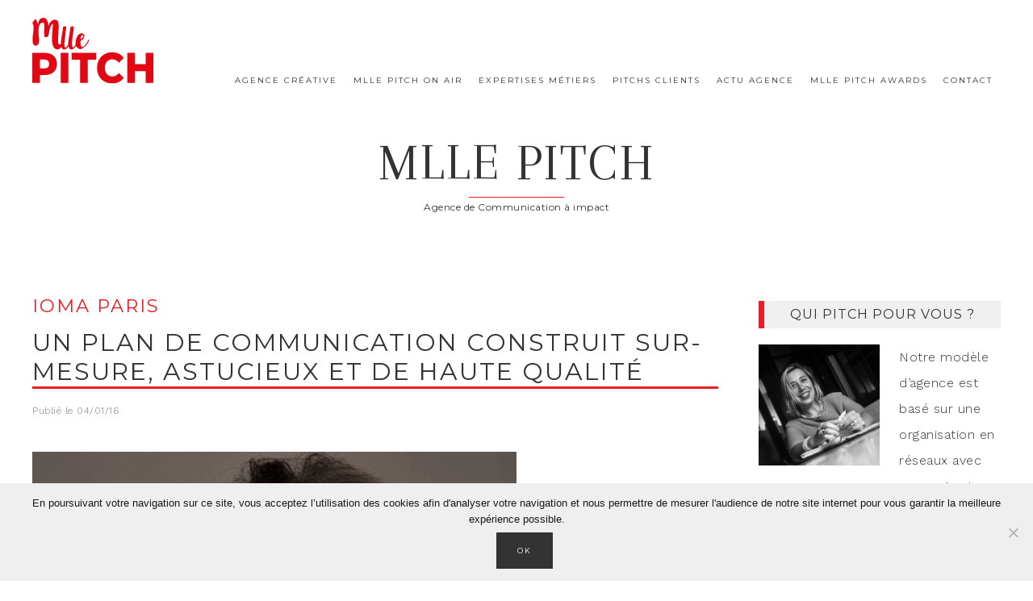

--- FILE ---
content_type: text/html; charset=UTF-8
request_url: https://www.mlle-pitch.com/temoignage/un-plan-de-communication-construit-sur-mesure-astucieux-et-de-haute-qualite/
body_size: 14182
content:
<!DOCTYPE html><html lang="fr-FR"><head ><meta charset="UTF-8" /><meta name="viewport" content="width=device-width, initial-scale=1" /><script data-cfasync="false" id="ao_optimized_gfonts_config">WebFontConfig={google:{families:["Work Sans:400,200,100,300,500,600,700,800,900","Arapey:400,400italic","Montserrat"] },classes:false, events:false, timeout:1500};</script><link media="all" href="https://www.mlle-pitch.com/wp-content/cache/autoptimize/css/autoptimize_706714e11332afd48fdf5a580cc3fb42.css" rel="stylesheet"><link media="screen" href="https://www.mlle-pitch.com/wp-content/cache/autoptimize/css/autoptimize_34ac79ea7b9f2890b6805b75cf23e16b.css" rel="stylesheet"><title>un plan de communication construit sur-mesure, astucieux et de haute qualité | Mlle Pitch</title><style>img:is([sizes="auto" i], [sizes^="auto," i]) { contain-intrinsic-size: 3000px 1500px }</style><style type="text/css">.slide-excerpt { width: 50%; }
				.slide-excerpt { bottom: 0; }
				.slide-excerpt { right: 0; }
				.flexslider { max-width: 700px; max-height: 400px; }
				.slide-image { max-height: 400px; }</style><style type="text/css">@media only screen
				and (min-device-width : 320px)
				and (max-device-width : 480px) {
					.slide-excerpt { display: none !important; }
				}</style><link rel="canonical" href="https://www.mlle-pitch.com/temoignage/un-plan-de-communication-construit-sur-mesure-astucieux-et-de-haute-qualite/" /><meta name="description" content="Alexia Honig Directrice marketing de IOMA cosmétique..." /><meta property="og:type" content="article" /><meta property="og:locale" content="fr_FR" /><meta property="og:site_name" content="Mlle Pitch" /><meta property="og:title" content="un plan de communication construit sur-mesure, astucieux et de haute qualité" /><meta property="og:description" content="Alexia Honig Directrice marketing de IOMA cosmétique..." /><meta property="og:url" content="https://www.mlle-pitch.com/temoignage/un-plan-de-communication-construit-sur-mesure-astucieux-et-de-haute-qualite/" /><meta property="og:image" content="https://www.mlle-pitch.com/wp-content/uploads/2017/01/alexia-honig.png" /><meta property="og:image:width" content="600" /><meta property="og:image:height" content="599" /><meta property="article:published_time" content="2016-01-04T12:11:53+00:00" /><meta property="article:modified_time" content="2017-09-06T15:44:30+00:00" /><meta property="article:publisher" content="https://www.facebook.com/Mlle-Pitch-143490622649097" /><meta name="twitter:card" content="summary_large_image" /><meta name="twitter:site" content="@MllePitch" /><meta name="twitter:title" content="un plan de communication construit sur-mesure, astucieux et de haute qualité" /><meta name="twitter:description" content="Alexia Honig Directrice marketing de IOMA cosmétique..." /><meta name="twitter:image" content="https://www.mlle-pitch.com/wp-content/uploads/2017/01/alexia-honig.png" /><meta name="google-site-verification" content="-lJDIGf5_c1gMCeO2tT8cjdWaYJ1T53AlYhc6gPJ8xg" /> <script type="application/ld+json">{"@context":"https://schema.org","@graph":[{"@type":"WebSite","@id":"https://www.mlle-pitch.com/#/schema/WebSite","url":"https://www.mlle-pitch.com/","name":"Mlle Pitch","description":"Agence de Communication à impact","inLanguage":"fr-FR","potentialAction":{"@type":"SearchAction","target":{"@type":"EntryPoint","urlTemplate":"https://www.mlle-pitch.com/search/{search_term_string}/"},"query-input":"required name=search_term_string"},"publisher":{"@type":"Organization","@id":"https://www.mlle-pitch.com/#/schema/Organization","name":"Mlle Pitch","url":"https://www.mlle-pitch.com/","sameAs":["https://www.facebook.com/Mlle-Pitch-143490622649097","https://twitter.com/MllePitch","https://www.youtube.com/channel/UCrRa9_JAqfNqpMCo1VjFMJQ","https://www.linkedin.com/in/magali-faget-bb144319"],"logo":{"@type":"ImageObject","url":"https://www.mlle-pitch.com/wp-content/uploads/2025/02/cropped-favicon-mlle-pitch.png","contentUrl":"https://www.mlle-pitch.com/wp-content/uploads/2025/02/cropped-favicon-mlle-pitch.png","width":512,"height":512,"contentSize":"18036"}}},{"@type":"WebPage","@id":"https://www.mlle-pitch.com/temoignage/un-plan-de-communication-construit-sur-mesure-astucieux-et-de-haute-qualite/","url":"https://www.mlle-pitch.com/temoignage/un-plan-de-communication-construit-sur-mesure-astucieux-et-de-haute-qualite/","name":"un plan de communication construit sur-mesure, astucieux et de haute qualité | Mlle Pitch","description":"Alexia Honig Directrice marketing de IOMA cosmétique...","inLanguage":"fr-FR","isPartOf":{"@id":"https://www.mlle-pitch.com/#/schema/WebSite"},"breadcrumb":{"@type":"BreadcrumbList","@id":"https://www.mlle-pitch.com/#/schema/BreadcrumbList","itemListElement":[{"@type":"ListItem","position":1,"item":"https://www.mlle-pitch.com/","name":"Mlle Pitch"},{"@type":"ListItem","position":2,"item":"https://www.mlle-pitch.com/temoignage/","name":"Archives : Témoignages"},{"@type":"ListItem","position":3,"name":"un plan de communication construit sur-mesure, astucieux et de haute qualité"}]},"potentialAction":{"@type":"ReadAction","target":"https://www.mlle-pitch.com/temoignage/un-plan-de-communication-construit-sur-mesure-astucieux-et-de-haute-qualite/"},"datePublished":"2016-01-04T12:11:53+00:00","dateModified":"2017-09-06T15:44:30+00:00","author":{"@type":"Person","@id":"https://www.mlle-pitch.com/#/schema/Person/61847cf577b59cd6d41688b6f6c9ec44","name":"Mlle Pitch"}}]}</script> <link rel='dns-prefetch' href='//www.googletagmanager.com' /><link rel='dns-prefetch' href='//stats.wp.com' /><link rel='dns-prefetch' href='//use.fontawesome.com' /><link href='https://fonts.gstatic.com' crossorigin='anonymous' rel='preconnect' /><link href='https://ajax.googleapis.com' rel='preconnect' /><link href='https://fonts.googleapis.com' rel='preconnect' /><link rel="alternate" type="application/rss+xml" title="Mlle Pitch &raquo; Flux" href="https://www.mlle-pitch.com/feed/" /><link rel="alternate" type="application/rss+xml" title="Mlle Pitch &raquo; Flux des commentaires" href="https://www.mlle-pitch.com/comments/feed/" /><style id='mllepitch-inline-css' type='text/css'>.nav-primary {
			background: #fff;
		}
		.site-footer,
		.archive-pagination li a:hover,
		.archive-pagination li.active a,
		.genesis-nav-menu .sub-menu a,
		.after-entry .enews-widget {
			background: #f9f9f9;
		}
		
		.woocommerce .woocommerce-message,
		.woocommerce .woocommerce-info {
			border-top-color: #f9f9f9 !important;
		}
		
		.woocommerce .woocommerce-message::before,
		.woocommerce .woocommerce-info::before,
		.woocommerce div.product p.price,
		.woocommerce form .form-row .required {
			color: #f9f9f9 !important;
		}
		
		.easyrecipe .ui-button-text-icon-primary .ui-button-text, 
		.easyrecipe .ui-button-text-icons .ui-button-text,
		#sb_instagram .sbi_follow_btn a {
			background-color: #f9f9f9 !important;
		}
		
		

		.nav-primary .genesis-nav-menu a,
		.nav-primary .genesis-nav-menu .sub-menu a,
		.site-footer,
		.site-footer a,
		.site-footer .genesis-nav-menu a,
		.archive-pagination li a:hover,
		.archive-pagination li.active a,
		.after-entry .enews-widget .widget-title {
			color: #333333;
		}
		
		.genesis-nav-menu *::-moz-placeholder {
			color: #333333;
		}
		
		

		a:hover,
		.entry-title a:hover, 
		.footer-widgets .entry-title a:hover {
			color: #ed1c24;
		}
		
		.woocommerce div.product p.price,
		.woocommerce div.product span.price {
			color: #ed1c24 !important;
		}
		
		
		}</style><style id='classic-theme-styles-inline-css' type='text/css'>/*! This file is auto-generated */
.wp-block-button__link{color:#fff;background-color:#32373c;border-radius:9999px;box-shadow:none;text-decoration:none;padding:calc(.667em + 2px) calc(1.333em + 2px);font-size:1.125em}.wp-block-file__button{background:#32373c;color:#fff;text-decoration:none}</style><style id='safe-svg-svg-icon-style-inline-css' type='text/css'>.safe-svg-cover{text-align:center}.safe-svg-cover .safe-svg-inside{display:inline-block;max-width:100%}.safe-svg-cover svg{fill:currentColor;height:100%;max-height:100%;max-width:100%;width:100%}</style><style id='jetpack-sharing-buttons-style-inline-css' type='text/css'>.jetpack-sharing-buttons__services-list{display:flex;flex-direction:row;flex-wrap:wrap;gap:0;list-style-type:none;margin:5px;padding:0}.jetpack-sharing-buttons__services-list.has-small-icon-size{font-size:12px}.jetpack-sharing-buttons__services-list.has-normal-icon-size{font-size:16px}.jetpack-sharing-buttons__services-list.has-large-icon-size{font-size:24px}.jetpack-sharing-buttons__services-list.has-huge-icon-size{font-size:36px}@media print{.jetpack-sharing-buttons__services-list{display:none!important}}.editor-styles-wrapper .wp-block-jetpack-sharing-buttons{gap:0;padding-inline-start:0}ul.jetpack-sharing-buttons__services-list.has-background{padding:1.25em 2.375em}</style><style id='global-styles-inline-css' type='text/css'>:root{--wp--preset--aspect-ratio--square: 1;--wp--preset--aspect-ratio--4-3: 4/3;--wp--preset--aspect-ratio--3-4: 3/4;--wp--preset--aspect-ratio--3-2: 3/2;--wp--preset--aspect-ratio--2-3: 2/3;--wp--preset--aspect-ratio--16-9: 16/9;--wp--preset--aspect-ratio--9-16: 9/16;--wp--preset--color--black: #000000;--wp--preset--color--cyan-bluish-gray: #abb8c3;--wp--preset--color--white: #ffffff;--wp--preset--color--pale-pink: #f78da7;--wp--preset--color--vivid-red: #cf2e2e;--wp--preset--color--luminous-vivid-orange: #ff6900;--wp--preset--color--luminous-vivid-amber: #fcb900;--wp--preset--color--light-green-cyan: #7bdcb5;--wp--preset--color--vivid-green-cyan: #00d084;--wp--preset--color--pale-cyan-blue: #8ed1fc;--wp--preset--color--vivid-cyan-blue: #0693e3;--wp--preset--color--vivid-purple: #9b51e0;--wp--preset--gradient--vivid-cyan-blue-to-vivid-purple: linear-gradient(135deg,rgba(6,147,227,1) 0%,rgb(155,81,224) 100%);--wp--preset--gradient--light-green-cyan-to-vivid-green-cyan: linear-gradient(135deg,rgb(122,220,180) 0%,rgb(0,208,130) 100%);--wp--preset--gradient--luminous-vivid-amber-to-luminous-vivid-orange: linear-gradient(135deg,rgba(252,185,0,1) 0%,rgba(255,105,0,1) 100%);--wp--preset--gradient--luminous-vivid-orange-to-vivid-red: linear-gradient(135deg,rgba(255,105,0,1) 0%,rgb(207,46,46) 100%);--wp--preset--gradient--very-light-gray-to-cyan-bluish-gray: linear-gradient(135deg,rgb(238,238,238) 0%,rgb(169,184,195) 100%);--wp--preset--gradient--cool-to-warm-spectrum: linear-gradient(135deg,rgb(74,234,220) 0%,rgb(151,120,209) 20%,rgb(207,42,186) 40%,rgb(238,44,130) 60%,rgb(251,105,98) 80%,rgb(254,248,76) 100%);--wp--preset--gradient--blush-light-purple: linear-gradient(135deg,rgb(255,206,236) 0%,rgb(152,150,240) 100%);--wp--preset--gradient--blush-bordeaux: linear-gradient(135deg,rgb(254,205,165) 0%,rgb(254,45,45) 50%,rgb(107,0,62) 100%);--wp--preset--gradient--luminous-dusk: linear-gradient(135deg,rgb(255,203,112) 0%,rgb(199,81,192) 50%,rgb(65,88,208) 100%);--wp--preset--gradient--pale-ocean: linear-gradient(135deg,rgb(255,245,203) 0%,rgb(182,227,212) 50%,rgb(51,167,181) 100%);--wp--preset--gradient--electric-grass: linear-gradient(135deg,rgb(202,248,128) 0%,rgb(113,206,126) 100%);--wp--preset--gradient--midnight: linear-gradient(135deg,rgb(2,3,129) 0%,rgb(40,116,252) 100%);--wp--preset--font-size--small: 13px;--wp--preset--font-size--medium: 20px;--wp--preset--font-size--large: 36px;--wp--preset--font-size--x-large: 42px;--wp--preset--spacing--20: 0.44rem;--wp--preset--spacing--30: 0.67rem;--wp--preset--spacing--40: 1rem;--wp--preset--spacing--50: 1.5rem;--wp--preset--spacing--60: 2.25rem;--wp--preset--spacing--70: 3.38rem;--wp--preset--spacing--80: 5.06rem;--wp--preset--shadow--natural: 6px 6px 9px rgba(0, 0, 0, 0.2);--wp--preset--shadow--deep: 12px 12px 50px rgba(0, 0, 0, 0.4);--wp--preset--shadow--sharp: 6px 6px 0px rgba(0, 0, 0, 0.2);--wp--preset--shadow--outlined: 6px 6px 0px -3px rgba(255, 255, 255, 1), 6px 6px rgba(0, 0, 0, 1);--wp--preset--shadow--crisp: 6px 6px 0px rgba(0, 0, 0, 1);}:where(.is-layout-flex){gap: 0.5em;}:where(.is-layout-grid){gap: 0.5em;}body .is-layout-flex{display: flex;}.is-layout-flex{flex-wrap: wrap;align-items: center;}.is-layout-flex > :is(*, div){margin: 0;}body .is-layout-grid{display: grid;}.is-layout-grid > :is(*, div){margin: 0;}:where(.wp-block-columns.is-layout-flex){gap: 2em;}:where(.wp-block-columns.is-layout-grid){gap: 2em;}:where(.wp-block-post-template.is-layout-flex){gap: 1.25em;}:where(.wp-block-post-template.is-layout-grid){gap: 1.25em;}.has-black-color{color: var(--wp--preset--color--black) !important;}.has-cyan-bluish-gray-color{color: var(--wp--preset--color--cyan-bluish-gray) !important;}.has-white-color{color: var(--wp--preset--color--white) !important;}.has-pale-pink-color{color: var(--wp--preset--color--pale-pink) !important;}.has-vivid-red-color{color: var(--wp--preset--color--vivid-red) !important;}.has-luminous-vivid-orange-color{color: var(--wp--preset--color--luminous-vivid-orange) !important;}.has-luminous-vivid-amber-color{color: var(--wp--preset--color--luminous-vivid-amber) !important;}.has-light-green-cyan-color{color: var(--wp--preset--color--light-green-cyan) !important;}.has-vivid-green-cyan-color{color: var(--wp--preset--color--vivid-green-cyan) !important;}.has-pale-cyan-blue-color{color: var(--wp--preset--color--pale-cyan-blue) !important;}.has-vivid-cyan-blue-color{color: var(--wp--preset--color--vivid-cyan-blue) !important;}.has-vivid-purple-color{color: var(--wp--preset--color--vivid-purple) !important;}.has-black-background-color{background-color: var(--wp--preset--color--black) !important;}.has-cyan-bluish-gray-background-color{background-color: var(--wp--preset--color--cyan-bluish-gray) !important;}.has-white-background-color{background-color: var(--wp--preset--color--white) !important;}.has-pale-pink-background-color{background-color: var(--wp--preset--color--pale-pink) !important;}.has-vivid-red-background-color{background-color: var(--wp--preset--color--vivid-red) !important;}.has-luminous-vivid-orange-background-color{background-color: var(--wp--preset--color--luminous-vivid-orange) !important;}.has-luminous-vivid-amber-background-color{background-color: var(--wp--preset--color--luminous-vivid-amber) !important;}.has-light-green-cyan-background-color{background-color: var(--wp--preset--color--light-green-cyan) !important;}.has-vivid-green-cyan-background-color{background-color: var(--wp--preset--color--vivid-green-cyan) !important;}.has-pale-cyan-blue-background-color{background-color: var(--wp--preset--color--pale-cyan-blue) !important;}.has-vivid-cyan-blue-background-color{background-color: var(--wp--preset--color--vivid-cyan-blue) !important;}.has-vivid-purple-background-color{background-color: var(--wp--preset--color--vivid-purple) !important;}.has-black-border-color{border-color: var(--wp--preset--color--black) !important;}.has-cyan-bluish-gray-border-color{border-color: var(--wp--preset--color--cyan-bluish-gray) !important;}.has-white-border-color{border-color: var(--wp--preset--color--white) !important;}.has-pale-pink-border-color{border-color: var(--wp--preset--color--pale-pink) !important;}.has-vivid-red-border-color{border-color: var(--wp--preset--color--vivid-red) !important;}.has-luminous-vivid-orange-border-color{border-color: var(--wp--preset--color--luminous-vivid-orange) !important;}.has-luminous-vivid-amber-border-color{border-color: var(--wp--preset--color--luminous-vivid-amber) !important;}.has-light-green-cyan-border-color{border-color: var(--wp--preset--color--light-green-cyan) !important;}.has-vivid-green-cyan-border-color{border-color: var(--wp--preset--color--vivid-green-cyan) !important;}.has-pale-cyan-blue-border-color{border-color: var(--wp--preset--color--pale-cyan-blue) !important;}.has-vivid-cyan-blue-border-color{border-color: var(--wp--preset--color--vivid-cyan-blue) !important;}.has-vivid-purple-border-color{border-color: var(--wp--preset--color--vivid-purple) !important;}.has-vivid-cyan-blue-to-vivid-purple-gradient-background{background: var(--wp--preset--gradient--vivid-cyan-blue-to-vivid-purple) !important;}.has-light-green-cyan-to-vivid-green-cyan-gradient-background{background: var(--wp--preset--gradient--light-green-cyan-to-vivid-green-cyan) !important;}.has-luminous-vivid-amber-to-luminous-vivid-orange-gradient-background{background: var(--wp--preset--gradient--luminous-vivid-amber-to-luminous-vivid-orange) !important;}.has-luminous-vivid-orange-to-vivid-red-gradient-background{background: var(--wp--preset--gradient--luminous-vivid-orange-to-vivid-red) !important;}.has-very-light-gray-to-cyan-bluish-gray-gradient-background{background: var(--wp--preset--gradient--very-light-gray-to-cyan-bluish-gray) !important;}.has-cool-to-warm-spectrum-gradient-background{background: var(--wp--preset--gradient--cool-to-warm-spectrum) !important;}.has-blush-light-purple-gradient-background{background: var(--wp--preset--gradient--blush-light-purple) !important;}.has-blush-bordeaux-gradient-background{background: var(--wp--preset--gradient--blush-bordeaux) !important;}.has-luminous-dusk-gradient-background{background: var(--wp--preset--gradient--luminous-dusk) !important;}.has-pale-ocean-gradient-background{background: var(--wp--preset--gradient--pale-ocean) !important;}.has-electric-grass-gradient-background{background: var(--wp--preset--gradient--electric-grass) !important;}.has-midnight-gradient-background{background: var(--wp--preset--gradient--midnight) !important;}.has-small-font-size{font-size: var(--wp--preset--font-size--small) !important;}.has-medium-font-size{font-size: var(--wp--preset--font-size--medium) !important;}.has-large-font-size{font-size: var(--wp--preset--font-size--large) !important;}.has-x-large-font-size{font-size: var(--wp--preset--font-size--x-large) !important;}
:where(.wp-block-post-template.is-layout-flex){gap: 1.25em;}:where(.wp-block-post-template.is-layout-grid){gap: 1.25em;}
:where(.wp-block-columns.is-layout-flex){gap: 2em;}:where(.wp-block-columns.is-layout-grid){gap: 2em;}
:root :where(.wp-block-pullquote){font-size: 1.5em;line-height: 1.6;}
:where(.wp-block-visual-portfolio-loop.is-layout-flex){gap: 1.25em;}:where(.wp-block-visual-portfolio-loop.is-layout-grid){gap: 1.25em;}</style><style id='scriptlesssocialsharing-inline-css' type='text/css'>.scriptlesssocialsharing-buttons { width: 100% }.scriptlesssocialsharing-buttons a.button { padding: 10px; width: 20%;; }@media only screen and (max-width: 767px) { .scriptlesssocialsharing .sss-name { position: absolute; clip: rect(1px, 1px, 1px, 1px); height: 1px; width: 1px; border: 0; overflow: hidden; } }</style><link rel='stylesheet' id='font-awesome-css' href='https://use.fontawesome.com/releases/v6.7.2/css/all.css' type='text/css' media='all' /><link rel='stylesheet' id='dashicons-css' href='https://www.mlle-pitch.com/wp-includes/css/dashicons.min.css' type='text/css' media='all' /><style id='wp-typography-custom-inline-css' type='text/css'>sup, sub{font-size: 65%;line-height: 100%}sup{vertical-align: 20%}sub{vertical-align: -10%}.amp{font-family: Baskerville, "Goudy Old Style", Palatino, "Book Antiqua", "Warnock Pro", serif;font-size: 1.1em;font-style: italic;font-weight: normal;line-height: 1em}.caps{font-size: 90%}.dquo{margin-left: -0.4em}.quo{margin-left: -0.2em}.pull-single{margin-left: -0.15em}.push-single{margin-right: 0.15em}.pull-double{margin-left: -0.38em}.push-double{margin-right: 0.38em}</style><style id='wp-typography-safari-font-workaround-inline-css' type='text/css'>body {-webkit-font-feature-settings: "liga";font-feature-settings: "liga";-ms-font-feature-settings: normal;}</style> <script type="text/javascript" src="https://www.mlle-pitch.com/wp-includes/js/jquery/jquery.min.js" id="jquery-core-js"></script> 
 <script type="text/javascript" src="https://www.googletagmanager.com/gtag/js?id=GT-NMDFH8RC" id="google_gtagjs-js" async></script> <script type="text/javascript" id="google_gtagjs-js-after">window.dataLayer = window.dataLayer || [];function gtag(){dataLayer.push(arguments);}
gtag("set","linker",{"domains":["www.mlle-pitch.com"]});
gtag("js", new Date());
gtag("set", "developer_id.dZTNiMT", true);
gtag("config", "GT-NMDFH8RC");
 window._googlesitekit = window._googlesitekit || {}; window._googlesitekit.throttledEvents = []; window._googlesitekit.gtagEvent = (name, data) => { var key = JSON.stringify( { name, data } ); if ( !! window._googlesitekit.throttledEvents[ key ] ) { return; } window._googlesitekit.throttledEvents[ key ] = true; setTimeout( () => { delete window._googlesitekit.throttledEvents[ key ]; }, 5 ); gtag( "event", name, { ...data, event_source: "site-kit" } ); };</script> <link rel="https://api.w.org/" href="https://www.mlle-pitch.com/wp-json/" /><link rel="alternate" title="oEmbed (JSON)" type="application/json+oembed" href="https://www.mlle-pitch.com/wp-json/oembed/1.0/embed?url=https%3A%2F%2Fwww.mlle-pitch.com%2Ftemoignage%2Fun-plan-de-communication-construit-sur-mesure-astucieux-et-de-haute-qualite%2F" /><link rel="alternate" title="oEmbed (XML)" type="text/xml+oembed" href="https://www.mlle-pitch.com/wp-json/oembed/1.0/embed?url=https%3A%2F%2Fwww.mlle-pitch.com%2Ftemoignage%2Fun-plan-de-communication-construit-sur-mesure-astucieux-et-de-haute-qualite%2F&#038;format=xml" /><meta name="generator" content="Site Kit by Google 1.170.0" /><script type='text/javascript'>var VPData = {"version":"3.4.1","pro":false,"__":{"couldnt_retrieve_vp":"Couldn't retrieve Visual Portfolio ID.","pswp_close":"Fermer (\u00c9chap)","pswp_share":"Partager","pswp_fs":"Ouvrir\/fermer le plein \u00e9cran","pswp_zoom":"Zoomer\/d\u00e9zoomer","pswp_prev":"Pr\u00e9c\u00e9dent (fl\u00e8che gauche)","pswp_next":"Suivant (fl\u00e8che droite)","pswp_share_fb":"Partager sur Facebook","pswp_share_tw":"Tweeter","pswp_share_x":"X","pswp_share_pin":"L\u2019\u00e9pingler","pswp_download":"T\u00e9l\u00e9charger","fancybox_close":"Fermer","fancybox_next":"Suivant","fancybox_prev":"Pr\u00e9c\u00e9dent","fancybox_error":"Le contenu demand\u00e9 ne peut pas \u00eatre charg\u00e9. <br \/> Veuillez r\u00e9essayer ult\u00e9rieurement.","fancybox_play_start":"D\u00e9marrer le diaporama","fancybox_play_stop":"Mettre le diaporama en pause","fancybox_full_screen":"Plein \u00e9cran","fancybox_thumbs":"Miniatures","fancybox_download":"T\u00e9l\u00e9charger","fancybox_share":"Partager","fancybox_zoom":"Zoom"},"settingsPopupGallery":{"enable_on_wordpress_images":false,"vendor":"fancybox","deep_linking":false,"deep_linking_url_to_share_images":false,"show_arrows":true,"show_counter":true,"show_zoom_button":true,"show_fullscreen_button":true,"show_share_button":true,"show_close_button":true,"show_thumbs":true,"show_download_button":false,"show_slideshow":false,"click_to_zoom":true,"restore_focus":true},"screenSizes":[320,576,768,992,1200]};</script> <noscript><style type="text/css">.vp-portfolio__preloader-wrap{display:none}.vp-portfolio__filter-wrap,.vp-portfolio__items-wrap,.vp-portfolio__pagination-wrap,.vp-portfolio__sort-wrap{opacity:1;visibility:visible}.vp-portfolio__item .vp-portfolio__item-img noscript+img,.vp-portfolio__thumbnails-wrap{display:none}</style></noscript><style>img#wpstats{display:none}</style><style type="text/css">/* If html does not have either class, do not show lazy loaded images. */
			html:not(.vp-lazyload-enabled):not(.js) .vp-lazyload {
				display: none;
			}</style> <script>document.documentElement.classList.add(
				'vp-lazyload-enabled'
			);</script> <link rel="icon" href="https://www.mlle-pitch.com/wp-content/uploads/2025/02/cropped-favicon-mlle-pitch-32x32.png" sizes="32x32" /><link rel="icon" href="https://www.mlle-pitch.com/wp-content/uploads/2025/02/cropped-favicon-mlle-pitch-192x192.png" sizes="192x192" /><link rel="apple-touch-icon" href="https://www.mlle-pitch.com/wp-content/uploads/2025/02/cropped-favicon-mlle-pitch-180x180.png" /><meta name="msapplication-TileImage" content="https://www.mlle-pitch.com/wp-content/uploads/2025/02/cropped-favicon-mlle-pitch-270x270.png" /><style type="text/css" id="wp-custom-css">.nav-primary,
.genesis-nav-menu .sub-menu a,
.site-footer {
	background: #fff;
}
.footer-widgets-2 .widget a > img {
	max-width:150px !important;
}</style><script data-cfasync="false" id="ao_optimized_gfonts_webfontloader">(function() {var wf = document.createElement('script');wf.src='https://ajax.googleapis.com/ajax/libs/webfont/1/webfont.js';wf.type='text/javascript';wf.async='true';var s=document.getElementsByTagName('script')[0];s.parentNode.insertBefore(wf, s);})();</script></head><body data-rsssl=1 class="wp-singular temoignage-template-default single single-temoignage postid-2325 wp-theme-genesis wp-child-theme-mlle-pitch cookies-not-set custom-header header-full-width content-sidebar genesis-breadcrumbs-hidden genesis-footer-widgets-visible" itemscope itemtype="https://schema.org/WebPage"><nav class="nav-primary" aria-label="Principal" itemscope itemtype="https://schema.org/SiteNavigationElement"><div class="wrap"><ul id="menu-principal" class="menu genesis-nav-menu menu-primary"><li class="left logo-home"><a href="https://www.mlle-pitch.com"><img src="https://www.mlle-pitch.com/wp-content/themes/mlle-pitch/images/logo-mlle-pitch.svg" alt="Mlle Pitch" style="width:150px;" /></a></li><li id="menu-item-15" class="menu-item menu-item-type-post_type menu-item-object-page menu-item-has-children menu-item-15"><a href="https://www.mlle-pitch.com/idees-creatives/" itemprop="url"><span itemprop="name">Agence créative</span></a><ul class="sub-menu"><li id="menu-item-17" class="menu-item menu-item-type-post_type menu-item-object-page menu-item-17"><a href="https://www.mlle-pitch.com/idees-creatives/briefs-clients-surpasses/" itemprop="url"><span itemprop="name">Briefs clients revisités</span></a></li><li id="menu-item-20" class="menu-item menu-item-type-post_type menu-item-object-page menu-item-20"><a href="https://www.mlle-pitch.com/idees-creatives/scenographes-de-vos-plus-belles-histoires/" itemprop="url"><span itemprop="name">Scénographe d’histoire de marque</span></a></li><li id="menu-item-41" class="menu-item menu-item-type-post_type menu-item-object-page menu-item-41"><a href="https://www.mlle-pitch.com/idees-creatives/le-pitch-by-mlle-pitch/" itemprop="url"><span itemprop="name">Le Pitch by Mlle&nbsp;Pitch</span></a></li><li id="menu-item-84" class="menu-item menu-item-type-post_type menu-item-object-page menu-item-84"><a href="https://www.mlle-pitch.com/idees-creatives/lequipe-qui-pitch-pour-vous/" itemprop="url"><span itemprop="name">L’équipe&nbsp;: Qui pitch pour&nbsp;vous&nbsp;?</span></a></li><li id="menu-item-3329" class="menu-item menu-item-type-custom menu-item-object-custom menu-item-3329"><a href="/revue-de-presse/" itemprop="url"><span itemprop="name">Revue de presse</span></a></li><li id="menu-item-20008" class="menu-item menu-item-type-post_type menu-item-object-page menu-item-20008"><a href="https://www.mlle-pitch.com/references-clients/" itemprop="url"><span itemprop="name">Références clients</span></a></li><li id="menu-item-1290" class="menu-item menu-item-type-custom menu-item-object-custom menu-item-1290"><a href="https://www.mlle-pitch.com/temoignage/" itemprop="url"><span itemprop="name">Témoignages clients</span></a></li><li id="menu-item-20523" class="menu-item menu-item-type-post_type menu-item-object-page menu-item-20523"><a href="https://www.mlle-pitch.com/offre-emploi/" itemprop="url"><span itemprop="name">Rejoignez-nous</span></a></li></ul></li><li id="menu-item-30195" class="menu-item menu-item-type-post_type menu-item-object-page menu-item-30195"><a href="https://www.mlle-pitch.com/mlle-pitch-on-air/" itemprop="url"><span itemprop="name">Mlle Pitch ON&nbsp;AIR</span></a></li><li id="menu-item-62" class="menu-item menu-item-type-post_type menu-item-object-page menu-item-has-children menu-item-62"><a href="https://www.mlle-pitch.com/expertises-metiers/" itemprop="url"><span itemprop="name">Expertises métiers</span></a><ul class="sub-menu"><li id="menu-item-115" class="menu-item menu-item-type-post_type menu-item-object-page menu-item-115"><a href="https://www.mlle-pitch.com/expertises-metiers/relation-presse/" itemprop="url"><span itemprop="name">Relations Presse</span></a></li><li id="menu-item-61" class="menu-item menu-item-type-post_type menu-item-object-page menu-item-61"><a href="https://www.mlle-pitch.com/expertises-metiers/relations-publiques-paris/" itemprop="url"><span itemprop="name">Relations publiques</span></a></li><li id="menu-item-60" class="menu-item menu-item-type-post_type menu-item-object-page menu-item-60"><a href="https://www.mlle-pitch.com/expertises-metiers/communication-influenceurs/" itemprop="url"><span itemprop="name">Communication d’influence</span></a></li><li id="menu-item-59" class="menu-item menu-item-type-post_type menu-item-object-page menu-item-59"><a href="https://www.mlle-pitch.com/agence-de-publicite-paris/" itemprop="url"><span itemprop="name">Publicité</span></a></li><li id="menu-item-58" class="menu-item menu-item-type-post_type menu-item-object-page menu-item-58"><a href="https://www.mlle-pitch.com/communication-360/" itemprop="url"><span itemprop="name">Communication 360</span></a></li><li id="menu-item-20426" class="menu-item menu-item-type-post_type menu-item-object-page menu-item-20426"><a href="https://www.mlle-pitch.com/expertises-metiers/communication-digitale/" itemprop="url"><span itemprop="name">Communication digitale</span></a></li><li id="menu-item-20580" class="menu-item menu-item-type-post_type menu-item-object-page menu-item-20580"><a href="https://www.mlle-pitch.com/expertises-metiers/communication-evenementielle/" itemprop="url"><span itemprop="name">Communication Évènementielle</span></a></li><li id="menu-item-10151" class="menu-item menu-item-type-post_type menu-item-object-page menu-item-10151"><a href="https://www.mlle-pitch.com/expertises-metiers/happening-artistique/" itemprop="url"><span itemprop="name">Happening artistique</span></a></li><li id="menu-item-1901" class="menu-item menu-item-type-post_type menu-item-object-page menu-item-1901"><a href="https://www.mlle-pitch.com/expertises-metiers/celebrity-marketing/" itemprop="url"><span itemprop="name">Celebrity marketing</span></a></li><li id="menu-item-20388" class="menu-item menu-item-type-post_type menu-item-object-page menu-item-20388"><a href="https://www.mlle-pitch.com/expertises-metiers/formation-coaching-creatif/" itemprop="url"><span itemprop="name">Media training &amp;&nbsp;prise de parole</span></a></li><li id="menu-item-19145" class="menu-item menu-item-type-post_type menu-item-object-post menu-item-19145"><a href="https://www.mlle-pitch.com/agence-com-de-crise/" itemprop="url"><span itemprop="name">Communication de&nbsp;crise</span></a></li><li id="menu-item-31463" class="menu-item menu-item-type-post_type menu-item-object-page menu-item-31463"><a href="https://www.mlle-pitch.com/expertises-metiers/street-marketing/" itemprop="url"><span itemprop="name">Street marketing</span></a></li></ul></li><li id="menu-item-567" class="menu-item menu-item-type-custom menu-item-object-custom menu-item-has-children menu-item-567"><a href="/pitch/" itemprop="url"><span itemprop="name">Pitchs Clients</span></a><ul class="sub-menu"><li id="menu-item-24875" class="menu-item menu-item-type-taxonomy menu-item-object-pitchs menu-item-24875"><a href="https://www.mlle-pitch.com/pitchs/films-publicitaires/" itemprop="url"><span itemprop="name">Films publicitaires</span></a></li><li id="menu-item-1413" class="menu-item menu-item-type-taxonomy menu-item-object-pitchs menu-item-1413"><a href="https://www.mlle-pitch.com/pitchs/communication-publicitaire/" itemprop="url"><span itemprop="name">Communication Publicitaire</span></a></li><li id="menu-item-20383" class="menu-item menu-item-type-taxonomy menu-item-object-pitchs menu-item-20383"><a href="https://www.mlle-pitch.com/pitchs/communication-360/" itemprop="url"><span itemprop="name">Communication 360°</span></a></li><li id="menu-item-1415" class="menu-item menu-item-type-taxonomy menu-item-object-pitchs menu-item-1415"><a href="https://www.mlle-pitch.com/pitchs/communication-digitale/" itemprop="url"><span itemprop="name">Communication Digitale</span></a></li><li id="menu-item-20384" class="menu-item menu-item-type-taxonomy menu-item-object-pitchs menu-item-20384"><a href="https://www.mlle-pitch.com/pitchs/communication-evenementielle/" itemprop="url"><span itemprop="name">Communication événementielle</span></a></li><li id="menu-item-20385" class="menu-item menu-item-type-taxonomy menu-item-object-pitchs menu-item-20385"><a href="https://www.mlle-pitch.com/pitchs/communication-influence/" itemprop="url"><span itemprop="name">Communication d’influence</span></a></li><li id="menu-item-10110" class="menu-item menu-item-type-taxonomy menu-item-object-pitchs menu-item-10110"><a href="https://www.mlle-pitch.com/pitchs/happening-artistique/" itemprop="url"><span itemprop="name">Happening Artistique</span></a></li><li id="menu-item-1411" class="menu-item menu-item-type-taxonomy menu-item-object-pitchs menu-item-1411"><a href="https://www.mlle-pitch.com/pitchs/relations-presse/" itemprop="url"><span itemprop="name">Relations Presse</span></a></li><li id="menu-item-1414" class="menu-item menu-item-type-taxonomy menu-item-object-pitchs menu-item-1414"><a href="https://www.mlle-pitch.com/pitchs/relations-publiques/" itemprop="url"><span itemprop="name">Relations Publiques</span></a></li><li id="menu-item-1416" class="menu-item menu-item-type-taxonomy menu-item-object-pitchs menu-item-1416"><a href="https://www.mlle-pitch.com/pitchs/realisation-celebrity-marketing/" itemprop="url"><span itemprop="name">Réalisations Celebrity Marketing</span></a></li><li id="menu-item-31439" class="menu-item menu-item-type-taxonomy menu-item-object-pitchs menu-item-31439"><a href="https://www.mlle-pitch.com/pitchs/street-marketing/" itemprop="url"><span itemprop="name">Street marketing</span></a></li></ul></li><li id="menu-item-658" class="menu-item menu-item-type-post_type menu-item-object-page menu-item-has-children menu-item-658"><a href="https://www.mlle-pitch.com/actu-agence/" itemprop="url"><span itemprop="name">Actu agence</span></a><ul class="sub-menu"><li id="menu-item-3243" class="menu-item menu-item-type-taxonomy menu-item-object-category menu-item-3243"><a href="https://www.mlle-pitch.com/actu/le-buzz-de-mlle-pitch/" itemprop="url"><span itemprop="name">Le buzz de Mlle&nbsp;Pitch</span></a></li><li id="menu-item-3295" class="menu-item menu-item-type-taxonomy menu-item-object-category menu-item-3295"><a href="https://www.mlle-pitch.com/actu/new-business/" itemprop="url"><span itemprop="name">New business</span></a></li><li id="menu-item-3242" class="menu-item menu-item-type-taxonomy menu-item-object-category menu-item-3242"><a href="https://www.mlle-pitch.com/actu/humeur-de-mlle-pitch/" itemprop="url"><span itemprop="name">L’humeur de Mlle&nbsp;Pitch</span></a></li><li id="menu-item-13370" class="menu-item menu-item-type-taxonomy menu-item-object-category menu-item-13370"><a href="https://www.mlle-pitch.com/actu/blog-agence/" itemprop="url"><span itemprop="name">Blog Agence</span></a></li><li id="menu-item-16301" class="menu-item menu-item-type-taxonomy menu-item-object-category menu-item-16301"><a href="https://www.mlle-pitch.com/actu/newsletter/" itemprop="url"><span itemprop="name">Newsletter</span></a></li></ul></li><li id="menu-item-21800" class="menu-item menu-item-type-post_type menu-item-object-page menu-item-has-children menu-item-21800"><a href="https://www.mlle-pitch.com/mlle-pitch-awards/" itemprop="url"><span itemprop="name">Mlle Pitch Awards</span></a><ul class="sub-menu"><li id="menu-item-21566" class="menu-item menu-item-type-post_type menu-item-object-page menu-item-21566"><a href="https://www.mlle-pitch.com/mlle-pitch-awards/presentation-concours/" itemprop="url"><span itemprop="name">Présentation</span></a></li><li id="menu-item-21569" class="menu-item menu-item-type-post_type menu-item-object-page menu-item-21569"><a href="https://www.mlle-pitch.com/mlle-pitch-awards/ong/" itemprop="url"><span itemprop="name">ONG</span></a></li><li id="menu-item-21568" class="menu-item menu-item-type-post_type menu-item-object-page menu-item-21568"><a href="https://www.mlle-pitch.com/mlle-pitch-awards/jury/" itemprop="url"><span itemprop="name">Jury</span></a></li><li id="menu-item-21703" class="menu-item menu-item-type-post_type menu-item-object-page menu-item-21703"><a href="https://www.mlle-pitch.com/mlle-pitch-awards/revue-de-presse-concours/" itemprop="url"><span itemprop="name">Revue de presse Concours</span></a></li><li id="menu-item-28071" class="menu-item menu-item-type-post_type menu-item-object-page menu-item-28071"><a href="https://www.mlle-pitch.com/mlle-pitch-awards/campagnes-primees-2023/" itemprop="url"><span itemprop="name">Anciennes campagnes primées</span></a></li><li id="menu-item-32260" class="menu-item menu-item-type-post_type menu-item-object-page menu-item-32260"><a href="https://www.mlle-pitch.com/mlle-pitch-awards/campagnes-primees-2024/" itemprop="url"><span itemprop="name">Campagnes primées 2024</span></a></li></ul></li><li id="menu-item-81" class="menu-item menu-item-type-post_type menu-item-object-page menu-item-81"><a href="https://www.mlle-pitch.com/contact/" itemprop="url"><span itemprop="name">Contact</span></a></li></ul></div></nav><div class="site-container"><header class="site-header" itemscope itemtype="https://schema.org/WPHeader"><div class="wrap"><div class="title-area"><p class="site-title" itemprop="headline"><a href="https://www.mlle-pitch.com/">Mlle Pitch</a></p><p class="site-description" itemprop="description">Agence de Communication à impact</p></div></div></header><div class="site-inner"><div class="content-sidebar-wrap"><main class="content"><article class="post-2325 temoignage type-temoignage status-publish has-post-thumbnail entry" aria-label="un plan de communication construit sur-mesure, astucieux et de haute qualité" itemscope itemtype="https://schema.org/CreativeWork"><header class="entry-header"><h1 class="entry-title" itemprop="headline"><span>ioma paris </span>un plan de communication construit sur-mesure, astucieux et de haute qualité</h1><p class="entry-meta">Publi&eacute; le <time class="entry-time" itemprop="datePublished" datetime="2016-01-04T13:11:53+01:00">04/01/16</time></p></header><div id="blox_global_287" class="blox-container blox-content-image  blox-scope-global "><div class="blox-wrap wrap"><div class="blox-image-container featured "><div class="blox-image-wrap"> <img width="600" height="599" src="https://www.mlle-pitch.com/wp-content/uploads/2017/01/alexia-honig.png" class="attachment-full size-full" alt="" decoding="async" srcset="https://www.mlle-pitch.com/wp-content/uploads/2017/01/alexia-honig.png 600w, https://www.mlle-pitch.com/wp-content/uploads/2017/01/alexia-honig-150x150.png 150w, https://www.mlle-pitch.com/wp-content/uploads/2017/01/alexia-honig-300x300.png 300w, https://www.mlle-pitch.com/wp-content/uploads/2017/01/alexia-honig-400x400.png 400w, https://www.mlle-pitch.com/wp-content/uploads/2017/01/alexia-honig-125x125.png 125w" sizes="(max-width: 600px) 100vw, 600px" /></div></div></div></div><div class="entry-content" itemprop="text"><blockquote><p>Nous avons lan­cé la marque de cos­mé­tique IOMA avec Maga­li Faget. Maga­li FAGET s’é­tait en effet for­te­ment démar­quée en nous pro­po­sant <strong>un plan de com­mu­ni­ca­tion construit sur-mesure, astu­cieux et de haute qua­li­té</strong>. Pour nous accom­pa­gner dans notre Beau­ty Tour (Road­show beau­té dans 10 villes de France) nous avons confié à&nbsp;Maga­li FAGET les rela­tions presse &amp;&nbsp;l’amorce de notre dis­po­si­tif Face­book de lan­ce­ment de marque. Nous avons béné­fi­cié d’un <strong>accom­pa­gne­ment au quo­ti­dien</strong>, d’une forte impli­ca­tion de Maga­li et de son équipe dans notre pro­jet et d’une cin­quan­taine de belles retom­bées&nbsp;média.</p></blockquote><p>Alexia Honig<br> Direc­trice mar­ke­ting de IOMA cosmétique</p><p><img decoding="async" class="alignnone wp-image-2315" src="https://www.mlle-pitch.com/wp-content/uploads/2017/01/logo-ioma.png" alt width="199" height="80" srcset="https://www.mlle-pitch.com/wp-content/uploads/2017/01/logo-ioma.png 422w, https://www.mlle-pitch.com/wp-content/uploads/2017/01/logo-ioma-300x121.png 300w" sizes="(max-width: 199px) 100vw, 199px"></p></div><div class="scriptlesssocialsharing"><h3 class="scriptlesssocialsharing__heading">Partager</h3><div class="scriptlesssocialsharing-buttons"><a class="button twitter" target="_blank" href="https://twitter.com/intent/tweet?text=un%20plan%20de%20communication%20construit%20sur-mesure%2C%20astucieux%20et%20de%20haute%20qualit%C3%A9&#038;url=https%3A%2F%2Fwww.mlle-pitch.com%2Ftemoignage%2Fun-plan-de-communication-construit-sur-mesure-astucieux-et-de-haute-qualite%2F&#038;via=MllePitch&#038;related=MllePitch" rel="noopener noreferrer nofollow"><span class="sss-name"><span class="screen-reader-text">Share on </span>X (Twitter)</span></a><a class="button facebook" target="_blank" href="https://www.facebook.com/sharer/sharer.php?u=https%3A%2F%2Fwww.mlle-pitch.com%2Ftemoignage%2Fun-plan-de-communication-construit-sur-mesure-astucieux-et-de-haute-qualite%2F" rel="noopener noreferrer nofollow"><span class="sss-name"><span class="screen-reader-text">Share on </span>Facebook</span></a><a class="button pinterest" target="_blank" href="https://pinterest.com/pin/create/button/?url=https%3A%2F%2Fwww.mlle-pitch.com%2Ftemoignage%2Fun-plan-de-communication-construit-sur-mesure-astucieux-et-de-haute-qualite%2F&#038;media=https%3A%2F%2Fwww.mlle-pitch.com%2Fwp-content%2Fuploads%2F2017%2F01%2Falexia-honig.png&#038;description=un%20plan%20de%20communication%20construit%20sur-mesure%2C%20astucieux%20et%20de%20haute%20qualit%C3%A9" rel="noopener noreferrer nofollow" data-pin-no-hover="true" data-pin-custom="true" data-pin-do="skip" data-pin-description="un plan de communication construit sur-mesure, astucieux et de haute qualité"><span class="sss-name"><span class="screen-reader-text">Share on </span>Pinterest</span></a><a class="button linkedin" target="_blank" href="https://www.linkedin.com/shareArticle?mini=1&#038;url=https%3A%2F%2Fwww.mlle-pitch.com%2Ftemoignage%2Fun-plan-de-communication-construit-sur-mesure-astucieux-et-de-haute-qualite%2F&#038;title=un%20plan%20de%20communication%20construit%20sur-mesure%2C%20astucieux%20et%20de%20haute%20qualit%C3%A9&#038;source=https%3A%2F%2Fwww.mlle-pitch.com" rel="noopener noreferrer nofollow"><span class="sss-name"><span class="screen-reader-text">Share on </span>LinkedIn</span></a><a class="button email" href="mailto:?body=Une%20page%20sympa...%20https%3A%2F%2Fwww.mlle-pitch.com%2Ftemoignage%2Fun-plan-de-communication-construit-sur-mesure-astucieux-et-de-haute-qualite%2F&#038;subject=Un%20article%20int%C3%A9ressant%20%3A%20un%20plan%20de%20communication%20construit%20sur-mesure%2C%20astucieux%20et%20de%20haute%20qualit%C3%A9" rel="noopener noreferrer nofollow"><span class="sss-name"><span class="screen-reader-text">Share on </span>Email</span></a></div></div><footer class="entry-footer"><div class="adjacent-entry-pagination pagination"><div class="pagination-previous"><a href="https://www.mlle-pitch.com/temoignage/a-chaque-fois-lobjectif-est-atteint/" rel="prev"><span>Fondation Pour l’Enfance</span> - A chaque fois l’objectif est atteint.</a></div><div class="pagination-next"><a href="https://www.mlle-pitch.com/temoignage/ecoute-reactivite-et-esprit-dinitiative/" rel="next"><span>France Active</span> - écoute, réactivité et esprit d’initiative</a></div></div></footer></article><div class="after-content-widget widget-area"></div></main><aside class="sidebar sidebar-primary widget-area" role="complementary" aria-label="Barre latérale principale" itemscope itemtype="https://schema.org/WPSideBar"><section id="featured-page-advanced-2" class="widget featured-content featuredpage"><div class="widget-wrap"><h4 class="widget-title widgettitle"><a href="https://www.mlle-pitch.com/idees-creatives/lequipe-qui-pitch-pour-vous/" title="L’équipe&nbsp;: Qui «&nbsp;pitche&nbsp;» pour&nbsp;vous&nbsp;?" target="_self" rel="">Qui pitch pour&nbsp;vous&nbsp;?</a></h4><article class="post-68 page type-page status-publish has-post-thumbnail entry" aria-label="L’équipe&nbsp;: Qui «&nbsp;pitche&nbsp;» pour&nbsp;vous&nbsp;?"><a href="https://www.mlle-pitch.com/idees-creatives/lequipe-qui-pitch-pour-vous/" title="L’équipe&nbsp;: Qui «&nbsp;pitche&nbsp;» pour&nbsp;vous&nbsp;?" class="alignleft" target="_self" rel="" ><img width="150" height="150" src="https://www.mlle-pitch.com/wp-content/uploads/2016/03/Magali-Faget_CEO-Mlle-Pitch-150x150.jpg" class="entry-image" alt="" decoding="async" loading="lazy" srcset="https://www.mlle-pitch.com/wp-content/uploads/2016/03/Magali-Faget_CEO-Mlle-Pitch-150x150.jpg 150w, https://www.mlle-pitch.com/wp-content/uploads/2016/03/Magali-Faget_CEO-Mlle-Pitch-400x400.jpg 400w, https://www.mlle-pitch.com/wp-content/uploads/2016/03/Magali-Faget_CEO-Mlle-Pitch-125x125.jpg 125w" sizes="auto, (max-width: 150px) 100vw, 150px" /></a><div class="entry-content"><p>Notre modèle d’agence est  basé sur une organisation en réseaux avec nos amis et experts rencontrés au cours de nos parcours antérieurs. Les experts de M<sup>lle</sup> Pitch réunissent ce qu’il y a de plus talentueux et novateur et sont souvent européens. Notre agence est tournée vers la flexibilité, l’originalité, l’efficacité et la réactivité. <a href="https://www.mlle-pitch.com/idees-creatives/lequipe-qui-pitch-pour-vous/" class="more-link" target="_self" rel="">Lire</a></p></div></article></div></section><section id="dpe_fp_widget-14" class="widget widget_dpe_fp_widget"><div class="widget-wrap"><h4 class="widget-title widgettitle"><a href="https://www.mlle-pitch.com/actu/le-buzz-de-mlle-pitch/">Le buzz de Mlle&nbsp;Pitch</a></h4><article id="post-2601" class="post-2601 post type-post"> <a href="https://www.mlle-pitch.com/mlle-pitch-a-deja-un-an/" class="aligncenter" title="Mlle pitch a&nbsp;déjà un&nbsp;an&nbsp;!"> <img width="300" height="300" src="https://www.mlle-pitch.com/wp-content/uploads/2017/04/1an-mlle-pitch-300x300.jpg" class="aligncenter wp-post-image" alt="Gâteau d&#039;anniversaire en bonbon" decoding="async" loading="lazy" srcset="https://www.mlle-pitch.com/wp-content/uploads/2017/04/1an-mlle-pitch-300x300.jpg 300w, https://www.mlle-pitch.com/wp-content/uploads/2017/04/1an-mlle-pitch-150x150.jpg 150w, https://www.mlle-pitch.com/wp-content/uploads/2017/04/1an-mlle-pitch-400x400.jpg 400w, https://www.mlle-pitch.com/wp-content/uploads/2017/04/1an-mlle-pitch-125x125.jpg 125w, https://www.mlle-pitch.com/wp-content/uploads/2017/04/1an-mlle-pitch.jpg 592w" sizes="auto, (max-width: 300px) 100vw, 300px" /> </a><header class="entry-header"><h2 class="entry-title"><a href="https://www.mlle-pitch.com/mlle-pitch-a-deja-un-an/">M<sup>lle</sup> pitch a&nbsp;déjà un&nbsp;an&nbsp;!</a></h2></header></article></div></section><section id="dpe_fp_widget-5" class="widget widget_dpe_fp_widget"><div class="widget-wrap"><h4 class="widget-title widgettitle"><a href="https://www.mlle-pitch.com/temoignage/">Témoignages clients</a></h4><article id="post-2363" class="post-2363 temoignage type-temoignage"> <a href="https://www.mlle-pitch.com/temoignage/une-agence-qui-fait-la-difference-sur-le-marche-et-qui-le-prouve-dans-la-duree-une-vraie-reference/" class="aligncenter" title="Une agence qui fait la différence sur le marché et qui le prouve dans la durée. Une vraie référence&nbsp;!"> <img width="250" height="248" src="https://www.mlle-pitch.com/wp-content/uploads/2016/01/marie-xaviere-hocquemiller.jpg" class="aligncenter wp-post-image" alt="" decoding="async" loading="lazy" srcset="https://www.mlle-pitch.com/wp-content/uploads/2016/01/marie-xaviere-hocquemiller.jpg 250w, https://www.mlle-pitch.com/wp-content/uploads/2016/01/marie-xaviere-hocquemiller-150x150.jpg 150w, https://www.mlle-pitch.com/wp-content/uploads/2016/01/marie-xaviere-hocquemiller-125x125.jpg 125w" sizes="auto, (max-width: 250px) 100vw, 250px" /> </a><header class="entry-header"><h2 class="entry-title"><a href="https://www.mlle-pitch.com/temoignage/une-agence-qui-fait-la-difference-sur-le-marche-et-qui-le-prouve-dans-la-duree-une-vraie-reference/"><span>Logis de France </span>Une agence qui fait la différence sur le marché et qui le prouve dans la durée. Une vraie référence&nbsp;!</a></h2></header></article></div></section><section id="featured-page-advanced-7" class="widget featured-content featuredpage"><div class="widget-wrap"><h4 class="widget-title widgettitle"><a href="https://www.mlle-pitch.com/revue-de-presse/" title="Revue de presse" target="_self" rel="">Revue de presse</a></h4><article class="custom-link page type-page status-publish  entry" itemscope="itemscope" itemtype="http://schema.org/CreativeWork"></article></div></section></aside></div></div></div><div class="footer-widgets"><div class="wrap"><div class="widget-area footer-widgets-1 footer-widget-area"><section id="custom_html-3" class="widget_text widget widget_custom_html"><div class="widget_text widget-wrap"><h4 class="widget-title widgettitle">Abonnez-vous à&nbsp;notre newsletter</h4><div class="textwidget custom-html-widget"><script>(function() {
	window.mc4wp = window.mc4wp || {
		listeners: [],
		forms: {
			on: function(evt, cb) {
				window.mc4wp.listeners.push(
					{
						event   : evt,
						callback: cb
					}
				);
			}
		}
	}
})();</script><form id="mc4wp-form-1" class="mc4wp-form mc4wp-form-20750" method="post" data-id="20750" data-name="Inscription newsletter" ><div class="mc4wp-form-fields"><p> <label>Adresse de courrier électronique :</label> <input type="email" name="EMAIL" placeholder="Votre adresse de courrier électronique" required /></p><p> <input type="submit" value="S’inscrire" /></p></div><label style="display: none !important;">Laissez ce champ vide si vous êtes humain : <input type="text" name="_mc4wp_honeypot" value="" tabindex="-1" autocomplete="off" /></label><input type="hidden" name="_mc4wp_timestamp" value="1768926011" /><input type="hidden" name="_mc4wp_form_id" value="20750" /><input type="hidden" name="_mc4wp_form_element_id" value="mc4wp-form-1" /><div class="mc4wp-response"></div></form></div></div></section></div><div class="widget-area footer-widgets-2 footer-widget-area"><section id="media_image-2" class="widget widget_media_image"><div class="widget-wrap"><a href="https://www.mlle-pitch.com/"><img width="567" height="515" src="https://www.mlle-pitch.com/wp-content/uploads/2025/02/logo_mlle_pitch_communication_a_impact.svg" class="image wp-image-34841 img stylewidth 50 height auto attachment-full size-full" alt="" style="max-width: 100%; height: auto;" decoding="async" loading="lazy" /></a></div></section></div><div class="widget-area footer-widgets-3 footer-widget-area"><section id="simple-social-icons-5" class="widget simple-social-icons"><div class="widget-wrap"><h4 class="widget-title widgettitle">Sur les réseaux</h4><ul class="aligncenter"><li class="ssi-facebook"><a href="https://www.facebook.com/Mlle-Pitch-143490622649097" target="_blank" rel="noopener noreferrer"><svg role="img" class="social-facebook" aria-labelledby="social-facebook-5"><title id="social-facebook-5">Facebook</title><use xlink:href="https://www.mlle-pitch.com/wp-content/plugins/simple-social-icons/symbol-defs.svg#social-facebook"></use></svg></a></li><li class="ssi-instagram"><a href="https://www.instagram.com/mllepitch/" target="_blank" rel="noopener noreferrer"><svg role="img" class="social-instagram" aria-labelledby="social-instagram-5"><title id="social-instagram-5">Instagram</title><use xlink:href="https://www.mlle-pitch.com/wp-content/plugins/simple-social-icons/symbol-defs.svg#social-instagram"></use></svg></a></li><li class="ssi-linkedin"><a href="https://www.linkedin.com/in/magali-faget-bb144319" target="_blank" rel="noopener noreferrer"><svg role="img" class="social-linkedin" aria-labelledby="social-linkedin-5"><title id="social-linkedin-5">Linkedin</title><use xlink:href="https://www.mlle-pitch.com/wp-content/plugins/simple-social-icons/symbol-defs.svg#social-linkedin"></use></svg></a></li><li class="ssi-twitter"><a href="https://twitter.com/MllePitch" target="_blank" rel="noopener noreferrer"><svg role="img" class="social-twitter" aria-labelledby="social-twitter-5"><title id="social-twitter-5">Twitter</title><use xlink:href="https://www.mlle-pitch.com/wp-content/plugins/simple-social-icons/symbol-defs.svg#social-twitter"></use></svg></a></li><li class="ssi-youtube"><a href="https://www.youtube.com/channel/UCrRa9_JAqfNqpMCo1VjFMJQ" target="_blank" rel="noopener noreferrer"><svg role="img" class="social-youtube" aria-labelledby="social-youtube-5"><title id="social-youtube-5">YouTube</title><use xlink:href="https://www.mlle-pitch.com/wp-content/plugins/simple-social-icons/symbol-defs.svg#social-youtube"></use></svg></a></li></ul></div></section></div></div></div><footer class="site-footer" itemscope itemtype="https://schema.org/WPFooter"><div class="wrap"><nav class="nav-footer"><ul id="menu-pied-de-page" class="genesis-nav-menu"><li id="menu-item-158" class="menu-item menu-item-type-post_type menu-item-object-page menu-item-158"><a href="https://www.mlle-pitch.com/mentions-legales/" itemprop="url">Mentions légales</a></li><li id="menu-item-221" class="menu-item menu-item-type-post_type menu-item-object-page menu-item-221"><a href="https://www.mlle-pitch.com/plan-du-site/" itemprop="url">Plan du&nbsp;site</a></li></ul></nav><div class="creds"><p>Copyright &copy; 2026 M<sup>lle</sup> Pitch &middot; Une r&eacute;alisation <a href="http://www.kaeness.fr" target="_blank">Kaeness</a></p></div><p></p></div></footer><script type="speculationrules">{"prefetch":[{"source":"document","where":{"and":[{"href_matches":"\/*"},{"not":{"href_matches":["\/wp-*.php","\/wp-admin\/*","\/wp-content\/uploads\/*","\/wp-content\/*","\/wp-content\/plugins\/*","\/wp-content\/themes\/mlle-pitch\/*","\/wp-content\/themes\/genesis\/*","\/*\\?(.+)"]}},{"not":{"selector_matches":"a[rel~=\"nofollow\"]"}},{"not":{"selector_matches":".no-prefetch, .no-prefetch a"}}]},"eagerness":"conservative"}]}</script> <script>(function() {function maybePrefixUrlField () {
  const value = this.value.trim()
  if (value !== '' && value.indexOf('http') !== 0) {
    this.value = 'http://' + value
  }
}

const urlFields = document.querySelectorAll('.mc4wp-form input[type="url"]')
for (let j = 0; j < urlFields.length; j++) {
  urlFields[j].addEventListener('blur', maybePrefixUrlField)
}
})();</script><script>(function(i,s,o,g,r,a,m){i['GoogleAnalyticsObject']=r;i[r]=i[r]||function(){
  (i[r].q=i[r].q||[]).push(arguments)},i[r].l=1*new Date();a=s.createElement(o),
  m=s.getElementsByTagName(o)[0];a.async=1;a.src=g;m.parentNode.insertBefore(a,m)
  })(window,document,'script','https://www.google-analytics.com/analytics.js','ga');

  ga('create', 'UA-87753812-1', 'auto');
  ga('send', 'pageview');</script><script type='text/javascript'>jQuery(document).ready(function($) {$(".flexslider").flexslider({controlsContainer: "#genesis-responsive-slider",animation: "slide",directionNav: 1,controlNav: 1,animationDuration: 800,slideshowSpeed: 4000    });  });</script><style type="text/css" media="screen">#simple-social-icons-5 ul li a, #simple-social-icons-5 ul li a:hover, #simple-social-icons-5 ul li a:focus { background-color: #ed1c24 !important; border-radius: 0px; color: #ffffff !important; border: 10px #ed1c24 solid !important; font-size: 13px; padding: 7px; }  #simple-social-icons-5 ul li a:hover, #simple-social-icons-5 ul li a:focus { background-color: #ed1c24 !important; border-color: #ed343a !important; color: #efefef !important; }  #simple-social-icons-5 ul li a:focus { outline: 1px dotted #ed1c24 !important; }</style><script type="text/javascript" src="https://www.mlle-pitch.com/wp-includes/js/dist/hooks.min.js" id="wp-hooks-js"></script> <script type="text/javascript" src="https://www.mlle-pitch.com/wp-includes/js/dist/i18n.min.js" id="wp-i18n-js"></script> <script type="text/javascript" id="wp-i18n-js-after">wp.i18n.setLocaleData( { 'text direction\u0004ltr': [ 'ltr' ] } );</script> <script type="text/javascript" id="contact-form-7-js-translations">( function( domain, translations ) {
	var localeData = translations.locale_data[ domain ] || translations.locale_data.messages;
	localeData[""].domain = domain;
	wp.i18n.setLocaleData( localeData, domain );
} )( "contact-form-7", {"translation-revision-date":"2025-02-06 12:02:14+0000","generator":"GlotPress\/4.0.1","domain":"messages","locale_data":{"messages":{"":{"domain":"messages","plural-forms":"nplurals=2; plural=n > 1;","lang":"fr"},"This contact form is placed in the wrong place.":["Ce formulaire de contact est plac\u00e9 dans un mauvais endroit."],"Error:":["Erreur\u00a0:"]}},"comment":{"reference":"includes\/js\/index.js"}} );</script> <script type="text/javascript" id="contact-form-7-js-before">var wpcf7 = {
    "api": {
        "root": "https:\/\/www.mlle-pitch.com\/wp-json\/",
        "namespace": "contact-form-7\/v1"
    },
    "cached": 1
};</script> <script type="text/javascript" id="cookie-notice-front-js-before">var cnArgs = {"ajaxUrl":"https:\/\/www.mlle-pitch.com\/wp-admin\/admin-ajax.php","nonce":"233ecef598","hideEffect":"fade","position":"bottom","onScroll":true,"onScrollOffset":300,"onClick":false,"cookieName":"cookie_notice_accepted","cookieTime":2592000,"cookieTimeRejected":2592000,"globalCookie":false,"redirection":false,"cache":true,"revokeCookies":false,"revokeCookiesOpt":"automatic"};</script> <script type="text/javascript" src="https://www.google.com/recaptcha/api.js?render=6Lcf5bsUAAAAAPDCWkiTF7E6gaBHiObyCKUE6l--&amp;ver=3.0" id="google-recaptcha-js"></script> <script type="text/javascript" src="https://www.mlle-pitch.com/wp-includes/js/dist/vendor/wp-polyfill.min.js" id="wp-polyfill-js"></script> <script type="text/javascript" id="wpcf7-recaptcha-js-before">var wpcf7_recaptcha = {
    "sitekey": "6Lcf5bsUAAAAAPDCWkiTF7E6gaBHiObyCKUE6l--",
    "actions": {
        "homepage": "homepage",
        "contactform": "contactform"
    }
};</script> <script type="text/javascript" id="jetpack-stats-js-before">_stq = window._stq || [];
_stq.push([ "view", {"v":"ext","blog":"246816344","post":"2325","tz":"1","srv":"www.mlle-pitch.com","j":"1:15.4"} ]);
_stq.push([ "clickTrackerInit", "246816344", "2325" ]);</script> <script type="text/javascript" src="https://stats.wp.com/e-202604.js" id="jetpack-stats-js" defer="defer" data-wp-strategy="defer"></script> <div id="cookie-notice" role="dialog" class="cookie-notice-hidden cookie-revoke-hidden cn-position-bottom" aria-label="Cookie Notice" style="background-color: rgba(239,239,239,1);"><div class="cookie-notice-container" style="color: #191919"><span id="cn-notice-text" class="cn-text-container">En poursuivant votre navigation sur ce site, vous acceptez l’utilisation des cookies afin d'analyser votre navigation et nous permettre de mesurer l'audience de notre site internet pour vous garantir la meilleure expérience possible.</span><span id="cn-notice-buttons" class="cn-buttons-container"><button id="cn-accept-cookie" data-cookie-set="accept" class="cn-set-cookie cn-button cn-button-custom button" aria-label="Ok">Ok</button></span><button type="button" id="cn-close-notice" data-cookie-set="accept" class="cn-close-icon" aria-label="No"></button></div></div> <script defer src="https://www.mlle-pitch.com/wp-content/cache/autoptimize/js/autoptimize_483e26123f726a8a6844064d30591fd0.js"></script></body></html>

--- FILE ---
content_type: text/html; charset=utf-8
request_url: https://www.google.com/recaptcha/api2/anchor?ar=1&k=6Lcf5bsUAAAAAPDCWkiTF7E6gaBHiObyCKUE6l--&co=aHR0cHM6Ly93d3cubWxsZS1waXRjaC5jb206NDQz&hl=en&v=PoyoqOPhxBO7pBk68S4YbpHZ&size=invisible&anchor-ms=20000&execute-ms=30000&cb=fe4r5p79vrtk
body_size: 48757
content:
<!DOCTYPE HTML><html dir="ltr" lang="en"><head><meta http-equiv="Content-Type" content="text/html; charset=UTF-8">
<meta http-equiv="X-UA-Compatible" content="IE=edge">
<title>reCAPTCHA</title>
<style type="text/css">
/* cyrillic-ext */
@font-face {
  font-family: 'Roboto';
  font-style: normal;
  font-weight: 400;
  font-stretch: 100%;
  src: url(//fonts.gstatic.com/s/roboto/v48/KFO7CnqEu92Fr1ME7kSn66aGLdTylUAMa3GUBHMdazTgWw.woff2) format('woff2');
  unicode-range: U+0460-052F, U+1C80-1C8A, U+20B4, U+2DE0-2DFF, U+A640-A69F, U+FE2E-FE2F;
}
/* cyrillic */
@font-face {
  font-family: 'Roboto';
  font-style: normal;
  font-weight: 400;
  font-stretch: 100%;
  src: url(//fonts.gstatic.com/s/roboto/v48/KFO7CnqEu92Fr1ME7kSn66aGLdTylUAMa3iUBHMdazTgWw.woff2) format('woff2');
  unicode-range: U+0301, U+0400-045F, U+0490-0491, U+04B0-04B1, U+2116;
}
/* greek-ext */
@font-face {
  font-family: 'Roboto';
  font-style: normal;
  font-weight: 400;
  font-stretch: 100%;
  src: url(//fonts.gstatic.com/s/roboto/v48/KFO7CnqEu92Fr1ME7kSn66aGLdTylUAMa3CUBHMdazTgWw.woff2) format('woff2');
  unicode-range: U+1F00-1FFF;
}
/* greek */
@font-face {
  font-family: 'Roboto';
  font-style: normal;
  font-weight: 400;
  font-stretch: 100%;
  src: url(//fonts.gstatic.com/s/roboto/v48/KFO7CnqEu92Fr1ME7kSn66aGLdTylUAMa3-UBHMdazTgWw.woff2) format('woff2');
  unicode-range: U+0370-0377, U+037A-037F, U+0384-038A, U+038C, U+038E-03A1, U+03A3-03FF;
}
/* math */
@font-face {
  font-family: 'Roboto';
  font-style: normal;
  font-weight: 400;
  font-stretch: 100%;
  src: url(//fonts.gstatic.com/s/roboto/v48/KFO7CnqEu92Fr1ME7kSn66aGLdTylUAMawCUBHMdazTgWw.woff2) format('woff2');
  unicode-range: U+0302-0303, U+0305, U+0307-0308, U+0310, U+0312, U+0315, U+031A, U+0326-0327, U+032C, U+032F-0330, U+0332-0333, U+0338, U+033A, U+0346, U+034D, U+0391-03A1, U+03A3-03A9, U+03B1-03C9, U+03D1, U+03D5-03D6, U+03F0-03F1, U+03F4-03F5, U+2016-2017, U+2034-2038, U+203C, U+2040, U+2043, U+2047, U+2050, U+2057, U+205F, U+2070-2071, U+2074-208E, U+2090-209C, U+20D0-20DC, U+20E1, U+20E5-20EF, U+2100-2112, U+2114-2115, U+2117-2121, U+2123-214F, U+2190, U+2192, U+2194-21AE, U+21B0-21E5, U+21F1-21F2, U+21F4-2211, U+2213-2214, U+2216-22FF, U+2308-230B, U+2310, U+2319, U+231C-2321, U+2336-237A, U+237C, U+2395, U+239B-23B7, U+23D0, U+23DC-23E1, U+2474-2475, U+25AF, U+25B3, U+25B7, U+25BD, U+25C1, U+25CA, U+25CC, U+25FB, U+266D-266F, U+27C0-27FF, U+2900-2AFF, U+2B0E-2B11, U+2B30-2B4C, U+2BFE, U+3030, U+FF5B, U+FF5D, U+1D400-1D7FF, U+1EE00-1EEFF;
}
/* symbols */
@font-face {
  font-family: 'Roboto';
  font-style: normal;
  font-weight: 400;
  font-stretch: 100%;
  src: url(//fonts.gstatic.com/s/roboto/v48/KFO7CnqEu92Fr1ME7kSn66aGLdTylUAMaxKUBHMdazTgWw.woff2) format('woff2');
  unicode-range: U+0001-000C, U+000E-001F, U+007F-009F, U+20DD-20E0, U+20E2-20E4, U+2150-218F, U+2190, U+2192, U+2194-2199, U+21AF, U+21E6-21F0, U+21F3, U+2218-2219, U+2299, U+22C4-22C6, U+2300-243F, U+2440-244A, U+2460-24FF, U+25A0-27BF, U+2800-28FF, U+2921-2922, U+2981, U+29BF, U+29EB, U+2B00-2BFF, U+4DC0-4DFF, U+FFF9-FFFB, U+10140-1018E, U+10190-1019C, U+101A0, U+101D0-101FD, U+102E0-102FB, U+10E60-10E7E, U+1D2C0-1D2D3, U+1D2E0-1D37F, U+1F000-1F0FF, U+1F100-1F1AD, U+1F1E6-1F1FF, U+1F30D-1F30F, U+1F315, U+1F31C, U+1F31E, U+1F320-1F32C, U+1F336, U+1F378, U+1F37D, U+1F382, U+1F393-1F39F, U+1F3A7-1F3A8, U+1F3AC-1F3AF, U+1F3C2, U+1F3C4-1F3C6, U+1F3CA-1F3CE, U+1F3D4-1F3E0, U+1F3ED, U+1F3F1-1F3F3, U+1F3F5-1F3F7, U+1F408, U+1F415, U+1F41F, U+1F426, U+1F43F, U+1F441-1F442, U+1F444, U+1F446-1F449, U+1F44C-1F44E, U+1F453, U+1F46A, U+1F47D, U+1F4A3, U+1F4B0, U+1F4B3, U+1F4B9, U+1F4BB, U+1F4BF, U+1F4C8-1F4CB, U+1F4D6, U+1F4DA, U+1F4DF, U+1F4E3-1F4E6, U+1F4EA-1F4ED, U+1F4F7, U+1F4F9-1F4FB, U+1F4FD-1F4FE, U+1F503, U+1F507-1F50B, U+1F50D, U+1F512-1F513, U+1F53E-1F54A, U+1F54F-1F5FA, U+1F610, U+1F650-1F67F, U+1F687, U+1F68D, U+1F691, U+1F694, U+1F698, U+1F6AD, U+1F6B2, U+1F6B9-1F6BA, U+1F6BC, U+1F6C6-1F6CF, U+1F6D3-1F6D7, U+1F6E0-1F6EA, U+1F6F0-1F6F3, U+1F6F7-1F6FC, U+1F700-1F7FF, U+1F800-1F80B, U+1F810-1F847, U+1F850-1F859, U+1F860-1F887, U+1F890-1F8AD, U+1F8B0-1F8BB, U+1F8C0-1F8C1, U+1F900-1F90B, U+1F93B, U+1F946, U+1F984, U+1F996, U+1F9E9, U+1FA00-1FA6F, U+1FA70-1FA7C, U+1FA80-1FA89, U+1FA8F-1FAC6, U+1FACE-1FADC, U+1FADF-1FAE9, U+1FAF0-1FAF8, U+1FB00-1FBFF;
}
/* vietnamese */
@font-face {
  font-family: 'Roboto';
  font-style: normal;
  font-weight: 400;
  font-stretch: 100%;
  src: url(//fonts.gstatic.com/s/roboto/v48/KFO7CnqEu92Fr1ME7kSn66aGLdTylUAMa3OUBHMdazTgWw.woff2) format('woff2');
  unicode-range: U+0102-0103, U+0110-0111, U+0128-0129, U+0168-0169, U+01A0-01A1, U+01AF-01B0, U+0300-0301, U+0303-0304, U+0308-0309, U+0323, U+0329, U+1EA0-1EF9, U+20AB;
}
/* latin-ext */
@font-face {
  font-family: 'Roboto';
  font-style: normal;
  font-weight: 400;
  font-stretch: 100%;
  src: url(//fonts.gstatic.com/s/roboto/v48/KFO7CnqEu92Fr1ME7kSn66aGLdTylUAMa3KUBHMdazTgWw.woff2) format('woff2');
  unicode-range: U+0100-02BA, U+02BD-02C5, U+02C7-02CC, U+02CE-02D7, U+02DD-02FF, U+0304, U+0308, U+0329, U+1D00-1DBF, U+1E00-1E9F, U+1EF2-1EFF, U+2020, U+20A0-20AB, U+20AD-20C0, U+2113, U+2C60-2C7F, U+A720-A7FF;
}
/* latin */
@font-face {
  font-family: 'Roboto';
  font-style: normal;
  font-weight: 400;
  font-stretch: 100%;
  src: url(//fonts.gstatic.com/s/roboto/v48/KFO7CnqEu92Fr1ME7kSn66aGLdTylUAMa3yUBHMdazQ.woff2) format('woff2');
  unicode-range: U+0000-00FF, U+0131, U+0152-0153, U+02BB-02BC, U+02C6, U+02DA, U+02DC, U+0304, U+0308, U+0329, U+2000-206F, U+20AC, U+2122, U+2191, U+2193, U+2212, U+2215, U+FEFF, U+FFFD;
}
/* cyrillic-ext */
@font-face {
  font-family: 'Roboto';
  font-style: normal;
  font-weight: 500;
  font-stretch: 100%;
  src: url(//fonts.gstatic.com/s/roboto/v48/KFO7CnqEu92Fr1ME7kSn66aGLdTylUAMa3GUBHMdazTgWw.woff2) format('woff2');
  unicode-range: U+0460-052F, U+1C80-1C8A, U+20B4, U+2DE0-2DFF, U+A640-A69F, U+FE2E-FE2F;
}
/* cyrillic */
@font-face {
  font-family: 'Roboto';
  font-style: normal;
  font-weight: 500;
  font-stretch: 100%;
  src: url(//fonts.gstatic.com/s/roboto/v48/KFO7CnqEu92Fr1ME7kSn66aGLdTylUAMa3iUBHMdazTgWw.woff2) format('woff2');
  unicode-range: U+0301, U+0400-045F, U+0490-0491, U+04B0-04B1, U+2116;
}
/* greek-ext */
@font-face {
  font-family: 'Roboto';
  font-style: normal;
  font-weight: 500;
  font-stretch: 100%;
  src: url(//fonts.gstatic.com/s/roboto/v48/KFO7CnqEu92Fr1ME7kSn66aGLdTylUAMa3CUBHMdazTgWw.woff2) format('woff2');
  unicode-range: U+1F00-1FFF;
}
/* greek */
@font-face {
  font-family: 'Roboto';
  font-style: normal;
  font-weight: 500;
  font-stretch: 100%;
  src: url(//fonts.gstatic.com/s/roboto/v48/KFO7CnqEu92Fr1ME7kSn66aGLdTylUAMa3-UBHMdazTgWw.woff2) format('woff2');
  unicode-range: U+0370-0377, U+037A-037F, U+0384-038A, U+038C, U+038E-03A1, U+03A3-03FF;
}
/* math */
@font-face {
  font-family: 'Roboto';
  font-style: normal;
  font-weight: 500;
  font-stretch: 100%;
  src: url(//fonts.gstatic.com/s/roboto/v48/KFO7CnqEu92Fr1ME7kSn66aGLdTylUAMawCUBHMdazTgWw.woff2) format('woff2');
  unicode-range: U+0302-0303, U+0305, U+0307-0308, U+0310, U+0312, U+0315, U+031A, U+0326-0327, U+032C, U+032F-0330, U+0332-0333, U+0338, U+033A, U+0346, U+034D, U+0391-03A1, U+03A3-03A9, U+03B1-03C9, U+03D1, U+03D5-03D6, U+03F0-03F1, U+03F4-03F5, U+2016-2017, U+2034-2038, U+203C, U+2040, U+2043, U+2047, U+2050, U+2057, U+205F, U+2070-2071, U+2074-208E, U+2090-209C, U+20D0-20DC, U+20E1, U+20E5-20EF, U+2100-2112, U+2114-2115, U+2117-2121, U+2123-214F, U+2190, U+2192, U+2194-21AE, U+21B0-21E5, U+21F1-21F2, U+21F4-2211, U+2213-2214, U+2216-22FF, U+2308-230B, U+2310, U+2319, U+231C-2321, U+2336-237A, U+237C, U+2395, U+239B-23B7, U+23D0, U+23DC-23E1, U+2474-2475, U+25AF, U+25B3, U+25B7, U+25BD, U+25C1, U+25CA, U+25CC, U+25FB, U+266D-266F, U+27C0-27FF, U+2900-2AFF, U+2B0E-2B11, U+2B30-2B4C, U+2BFE, U+3030, U+FF5B, U+FF5D, U+1D400-1D7FF, U+1EE00-1EEFF;
}
/* symbols */
@font-face {
  font-family: 'Roboto';
  font-style: normal;
  font-weight: 500;
  font-stretch: 100%;
  src: url(//fonts.gstatic.com/s/roboto/v48/KFO7CnqEu92Fr1ME7kSn66aGLdTylUAMaxKUBHMdazTgWw.woff2) format('woff2');
  unicode-range: U+0001-000C, U+000E-001F, U+007F-009F, U+20DD-20E0, U+20E2-20E4, U+2150-218F, U+2190, U+2192, U+2194-2199, U+21AF, U+21E6-21F0, U+21F3, U+2218-2219, U+2299, U+22C4-22C6, U+2300-243F, U+2440-244A, U+2460-24FF, U+25A0-27BF, U+2800-28FF, U+2921-2922, U+2981, U+29BF, U+29EB, U+2B00-2BFF, U+4DC0-4DFF, U+FFF9-FFFB, U+10140-1018E, U+10190-1019C, U+101A0, U+101D0-101FD, U+102E0-102FB, U+10E60-10E7E, U+1D2C0-1D2D3, U+1D2E0-1D37F, U+1F000-1F0FF, U+1F100-1F1AD, U+1F1E6-1F1FF, U+1F30D-1F30F, U+1F315, U+1F31C, U+1F31E, U+1F320-1F32C, U+1F336, U+1F378, U+1F37D, U+1F382, U+1F393-1F39F, U+1F3A7-1F3A8, U+1F3AC-1F3AF, U+1F3C2, U+1F3C4-1F3C6, U+1F3CA-1F3CE, U+1F3D4-1F3E0, U+1F3ED, U+1F3F1-1F3F3, U+1F3F5-1F3F7, U+1F408, U+1F415, U+1F41F, U+1F426, U+1F43F, U+1F441-1F442, U+1F444, U+1F446-1F449, U+1F44C-1F44E, U+1F453, U+1F46A, U+1F47D, U+1F4A3, U+1F4B0, U+1F4B3, U+1F4B9, U+1F4BB, U+1F4BF, U+1F4C8-1F4CB, U+1F4D6, U+1F4DA, U+1F4DF, U+1F4E3-1F4E6, U+1F4EA-1F4ED, U+1F4F7, U+1F4F9-1F4FB, U+1F4FD-1F4FE, U+1F503, U+1F507-1F50B, U+1F50D, U+1F512-1F513, U+1F53E-1F54A, U+1F54F-1F5FA, U+1F610, U+1F650-1F67F, U+1F687, U+1F68D, U+1F691, U+1F694, U+1F698, U+1F6AD, U+1F6B2, U+1F6B9-1F6BA, U+1F6BC, U+1F6C6-1F6CF, U+1F6D3-1F6D7, U+1F6E0-1F6EA, U+1F6F0-1F6F3, U+1F6F7-1F6FC, U+1F700-1F7FF, U+1F800-1F80B, U+1F810-1F847, U+1F850-1F859, U+1F860-1F887, U+1F890-1F8AD, U+1F8B0-1F8BB, U+1F8C0-1F8C1, U+1F900-1F90B, U+1F93B, U+1F946, U+1F984, U+1F996, U+1F9E9, U+1FA00-1FA6F, U+1FA70-1FA7C, U+1FA80-1FA89, U+1FA8F-1FAC6, U+1FACE-1FADC, U+1FADF-1FAE9, U+1FAF0-1FAF8, U+1FB00-1FBFF;
}
/* vietnamese */
@font-face {
  font-family: 'Roboto';
  font-style: normal;
  font-weight: 500;
  font-stretch: 100%;
  src: url(//fonts.gstatic.com/s/roboto/v48/KFO7CnqEu92Fr1ME7kSn66aGLdTylUAMa3OUBHMdazTgWw.woff2) format('woff2');
  unicode-range: U+0102-0103, U+0110-0111, U+0128-0129, U+0168-0169, U+01A0-01A1, U+01AF-01B0, U+0300-0301, U+0303-0304, U+0308-0309, U+0323, U+0329, U+1EA0-1EF9, U+20AB;
}
/* latin-ext */
@font-face {
  font-family: 'Roboto';
  font-style: normal;
  font-weight: 500;
  font-stretch: 100%;
  src: url(//fonts.gstatic.com/s/roboto/v48/KFO7CnqEu92Fr1ME7kSn66aGLdTylUAMa3KUBHMdazTgWw.woff2) format('woff2');
  unicode-range: U+0100-02BA, U+02BD-02C5, U+02C7-02CC, U+02CE-02D7, U+02DD-02FF, U+0304, U+0308, U+0329, U+1D00-1DBF, U+1E00-1E9F, U+1EF2-1EFF, U+2020, U+20A0-20AB, U+20AD-20C0, U+2113, U+2C60-2C7F, U+A720-A7FF;
}
/* latin */
@font-face {
  font-family: 'Roboto';
  font-style: normal;
  font-weight: 500;
  font-stretch: 100%;
  src: url(//fonts.gstatic.com/s/roboto/v48/KFO7CnqEu92Fr1ME7kSn66aGLdTylUAMa3yUBHMdazQ.woff2) format('woff2');
  unicode-range: U+0000-00FF, U+0131, U+0152-0153, U+02BB-02BC, U+02C6, U+02DA, U+02DC, U+0304, U+0308, U+0329, U+2000-206F, U+20AC, U+2122, U+2191, U+2193, U+2212, U+2215, U+FEFF, U+FFFD;
}
/* cyrillic-ext */
@font-face {
  font-family: 'Roboto';
  font-style: normal;
  font-weight: 900;
  font-stretch: 100%;
  src: url(//fonts.gstatic.com/s/roboto/v48/KFO7CnqEu92Fr1ME7kSn66aGLdTylUAMa3GUBHMdazTgWw.woff2) format('woff2');
  unicode-range: U+0460-052F, U+1C80-1C8A, U+20B4, U+2DE0-2DFF, U+A640-A69F, U+FE2E-FE2F;
}
/* cyrillic */
@font-face {
  font-family: 'Roboto';
  font-style: normal;
  font-weight: 900;
  font-stretch: 100%;
  src: url(//fonts.gstatic.com/s/roboto/v48/KFO7CnqEu92Fr1ME7kSn66aGLdTylUAMa3iUBHMdazTgWw.woff2) format('woff2');
  unicode-range: U+0301, U+0400-045F, U+0490-0491, U+04B0-04B1, U+2116;
}
/* greek-ext */
@font-face {
  font-family: 'Roboto';
  font-style: normal;
  font-weight: 900;
  font-stretch: 100%;
  src: url(//fonts.gstatic.com/s/roboto/v48/KFO7CnqEu92Fr1ME7kSn66aGLdTylUAMa3CUBHMdazTgWw.woff2) format('woff2');
  unicode-range: U+1F00-1FFF;
}
/* greek */
@font-face {
  font-family: 'Roboto';
  font-style: normal;
  font-weight: 900;
  font-stretch: 100%;
  src: url(//fonts.gstatic.com/s/roboto/v48/KFO7CnqEu92Fr1ME7kSn66aGLdTylUAMa3-UBHMdazTgWw.woff2) format('woff2');
  unicode-range: U+0370-0377, U+037A-037F, U+0384-038A, U+038C, U+038E-03A1, U+03A3-03FF;
}
/* math */
@font-face {
  font-family: 'Roboto';
  font-style: normal;
  font-weight: 900;
  font-stretch: 100%;
  src: url(//fonts.gstatic.com/s/roboto/v48/KFO7CnqEu92Fr1ME7kSn66aGLdTylUAMawCUBHMdazTgWw.woff2) format('woff2');
  unicode-range: U+0302-0303, U+0305, U+0307-0308, U+0310, U+0312, U+0315, U+031A, U+0326-0327, U+032C, U+032F-0330, U+0332-0333, U+0338, U+033A, U+0346, U+034D, U+0391-03A1, U+03A3-03A9, U+03B1-03C9, U+03D1, U+03D5-03D6, U+03F0-03F1, U+03F4-03F5, U+2016-2017, U+2034-2038, U+203C, U+2040, U+2043, U+2047, U+2050, U+2057, U+205F, U+2070-2071, U+2074-208E, U+2090-209C, U+20D0-20DC, U+20E1, U+20E5-20EF, U+2100-2112, U+2114-2115, U+2117-2121, U+2123-214F, U+2190, U+2192, U+2194-21AE, U+21B0-21E5, U+21F1-21F2, U+21F4-2211, U+2213-2214, U+2216-22FF, U+2308-230B, U+2310, U+2319, U+231C-2321, U+2336-237A, U+237C, U+2395, U+239B-23B7, U+23D0, U+23DC-23E1, U+2474-2475, U+25AF, U+25B3, U+25B7, U+25BD, U+25C1, U+25CA, U+25CC, U+25FB, U+266D-266F, U+27C0-27FF, U+2900-2AFF, U+2B0E-2B11, U+2B30-2B4C, U+2BFE, U+3030, U+FF5B, U+FF5D, U+1D400-1D7FF, U+1EE00-1EEFF;
}
/* symbols */
@font-face {
  font-family: 'Roboto';
  font-style: normal;
  font-weight: 900;
  font-stretch: 100%;
  src: url(//fonts.gstatic.com/s/roboto/v48/KFO7CnqEu92Fr1ME7kSn66aGLdTylUAMaxKUBHMdazTgWw.woff2) format('woff2');
  unicode-range: U+0001-000C, U+000E-001F, U+007F-009F, U+20DD-20E0, U+20E2-20E4, U+2150-218F, U+2190, U+2192, U+2194-2199, U+21AF, U+21E6-21F0, U+21F3, U+2218-2219, U+2299, U+22C4-22C6, U+2300-243F, U+2440-244A, U+2460-24FF, U+25A0-27BF, U+2800-28FF, U+2921-2922, U+2981, U+29BF, U+29EB, U+2B00-2BFF, U+4DC0-4DFF, U+FFF9-FFFB, U+10140-1018E, U+10190-1019C, U+101A0, U+101D0-101FD, U+102E0-102FB, U+10E60-10E7E, U+1D2C0-1D2D3, U+1D2E0-1D37F, U+1F000-1F0FF, U+1F100-1F1AD, U+1F1E6-1F1FF, U+1F30D-1F30F, U+1F315, U+1F31C, U+1F31E, U+1F320-1F32C, U+1F336, U+1F378, U+1F37D, U+1F382, U+1F393-1F39F, U+1F3A7-1F3A8, U+1F3AC-1F3AF, U+1F3C2, U+1F3C4-1F3C6, U+1F3CA-1F3CE, U+1F3D4-1F3E0, U+1F3ED, U+1F3F1-1F3F3, U+1F3F5-1F3F7, U+1F408, U+1F415, U+1F41F, U+1F426, U+1F43F, U+1F441-1F442, U+1F444, U+1F446-1F449, U+1F44C-1F44E, U+1F453, U+1F46A, U+1F47D, U+1F4A3, U+1F4B0, U+1F4B3, U+1F4B9, U+1F4BB, U+1F4BF, U+1F4C8-1F4CB, U+1F4D6, U+1F4DA, U+1F4DF, U+1F4E3-1F4E6, U+1F4EA-1F4ED, U+1F4F7, U+1F4F9-1F4FB, U+1F4FD-1F4FE, U+1F503, U+1F507-1F50B, U+1F50D, U+1F512-1F513, U+1F53E-1F54A, U+1F54F-1F5FA, U+1F610, U+1F650-1F67F, U+1F687, U+1F68D, U+1F691, U+1F694, U+1F698, U+1F6AD, U+1F6B2, U+1F6B9-1F6BA, U+1F6BC, U+1F6C6-1F6CF, U+1F6D3-1F6D7, U+1F6E0-1F6EA, U+1F6F0-1F6F3, U+1F6F7-1F6FC, U+1F700-1F7FF, U+1F800-1F80B, U+1F810-1F847, U+1F850-1F859, U+1F860-1F887, U+1F890-1F8AD, U+1F8B0-1F8BB, U+1F8C0-1F8C1, U+1F900-1F90B, U+1F93B, U+1F946, U+1F984, U+1F996, U+1F9E9, U+1FA00-1FA6F, U+1FA70-1FA7C, U+1FA80-1FA89, U+1FA8F-1FAC6, U+1FACE-1FADC, U+1FADF-1FAE9, U+1FAF0-1FAF8, U+1FB00-1FBFF;
}
/* vietnamese */
@font-face {
  font-family: 'Roboto';
  font-style: normal;
  font-weight: 900;
  font-stretch: 100%;
  src: url(//fonts.gstatic.com/s/roboto/v48/KFO7CnqEu92Fr1ME7kSn66aGLdTylUAMa3OUBHMdazTgWw.woff2) format('woff2');
  unicode-range: U+0102-0103, U+0110-0111, U+0128-0129, U+0168-0169, U+01A0-01A1, U+01AF-01B0, U+0300-0301, U+0303-0304, U+0308-0309, U+0323, U+0329, U+1EA0-1EF9, U+20AB;
}
/* latin-ext */
@font-face {
  font-family: 'Roboto';
  font-style: normal;
  font-weight: 900;
  font-stretch: 100%;
  src: url(//fonts.gstatic.com/s/roboto/v48/KFO7CnqEu92Fr1ME7kSn66aGLdTylUAMa3KUBHMdazTgWw.woff2) format('woff2');
  unicode-range: U+0100-02BA, U+02BD-02C5, U+02C7-02CC, U+02CE-02D7, U+02DD-02FF, U+0304, U+0308, U+0329, U+1D00-1DBF, U+1E00-1E9F, U+1EF2-1EFF, U+2020, U+20A0-20AB, U+20AD-20C0, U+2113, U+2C60-2C7F, U+A720-A7FF;
}
/* latin */
@font-face {
  font-family: 'Roboto';
  font-style: normal;
  font-weight: 900;
  font-stretch: 100%;
  src: url(//fonts.gstatic.com/s/roboto/v48/KFO7CnqEu92Fr1ME7kSn66aGLdTylUAMa3yUBHMdazQ.woff2) format('woff2');
  unicode-range: U+0000-00FF, U+0131, U+0152-0153, U+02BB-02BC, U+02C6, U+02DA, U+02DC, U+0304, U+0308, U+0329, U+2000-206F, U+20AC, U+2122, U+2191, U+2193, U+2212, U+2215, U+FEFF, U+FFFD;
}

</style>
<link rel="stylesheet" type="text/css" href="https://www.gstatic.com/recaptcha/releases/PoyoqOPhxBO7pBk68S4YbpHZ/styles__ltr.css">
<script nonce="Wlbn0Zc6KXudoCl24ck6FQ" type="text/javascript">window['__recaptcha_api'] = 'https://www.google.com/recaptcha/api2/';</script>
<script type="text/javascript" src="https://www.gstatic.com/recaptcha/releases/PoyoqOPhxBO7pBk68S4YbpHZ/recaptcha__en.js" nonce="Wlbn0Zc6KXudoCl24ck6FQ">
      
    </script></head>
<body><div id="rc-anchor-alert" class="rc-anchor-alert"></div>
<input type="hidden" id="recaptcha-token" value="[base64]">
<script type="text/javascript" nonce="Wlbn0Zc6KXudoCl24ck6FQ">
      recaptcha.anchor.Main.init("[\x22ainput\x22,[\x22bgdata\x22,\x22\x22,\[base64]/[base64]/[base64]/bmV3IHJbeF0oY1swXSk6RT09Mj9uZXcgclt4XShjWzBdLGNbMV0pOkU9PTM/bmV3IHJbeF0oY1swXSxjWzFdLGNbMl0pOkU9PTQ/[base64]/[base64]/[base64]/[base64]/[base64]/[base64]/[base64]/[base64]\x22,\[base64]\\u003d\\u003d\x22,\x22wq8iWcKIP3oJw4nDgk/[base64]/DiUnCm1Q7ScOuw4M7wqlHwrJ1WkfCusOJVmchLMKlTG4OwooTGn/Cn8Kywr8VacOTwpAcwpXDmcK4w7sNw6PCpxnCm8OrwrMWw7bDisKcwqhSwqEvfsKqIcKXMxRLwrPDncOJw6TDo2rDpgAhwrTDvHk0D8OwHk4Kw5EfwpFzEwzDqlFgw7JSwoXCmsKNwpbCqXd2M8K6w7HCvMKMHcOwLcO5w5AGwqbCrMO5d8OVbcORUMKGfhrCnwlEw5/DlsKyw7bDogDCncOww61FEnzDgHNvw69aZkfCiRjDt8OmVGViS8KHDsKuwo/[base64]/Cp23Cv2/DnMOUPcKrw7LDoBPDqsKASDfDrQR+w7gpWcKswrjDj8OZA8O/wqHCuMK3PFHCnmnCtCnCpHvDoy0ww5A5R8OgSMKAw7A+ccKUwpnCucKuw5M/[base64]/[base64]/Dr8Kpwo8pV8OEwpTChsK4A8KSw4MAWMKTw5/[base64]/Kx3DpcOUw7w9w7fDiMOYFXnDunUiwr7DrCIGN1IrdsKkXsKfcDBnw6/Dgidow57CgHMFNsK1MFbCisK9w5UVw5hxw4oJw4vChcOaw77DoXHDg2s4w5ArSsOdRjfDpMOvD8KxBhDDpVoUw7PCnj/Cn8OXwrrCs1ZsGA7CucKbw4Bqa8KCwopGw5jDqT3DhDdcw68zw4APwqDDiil6w4UuO8KibCl8eB3DnMOdQAvCjMOvwp5Gwq9Lw5/CgMOSw5oZX8O7w68meR/[base64]/NsOvUGPCkHDCr8OQw43DgCrChBcxw6IJHWHDgcKEw5jDhMOTMmDDkRnDr8KIw6jDr2BBY8KewqtQw5DDmSrDgMKbwoc/[base64]/DjAXCsnDCpMK8IcOVZXE+BX9nHsOhw6dmw6dPW8KIwo3DuFUjHGYww5bCvSYlXBzClig7wonCgzQHD8KdasK9wobDoW1IwoMSw4DCncK1wqfCvDgIw5xaw654wqjDlBRFw48iBycmwosOF8OVw4DDiEIfw4MSIsODwqPCrcOBwqbCn25cZFgFSx/DnsKeID/DtCw5XcOaA8KZwpAQwoDCicKqCAE/[base64]/DnQXCmwRtw4LDhFhoIBAcV2U8wppQNnkDEUfCgMOUwqXDqVbDgCbDrC/[base64]/CnsKpw7gowqXCrDTChWtXB1/DssO/BAQ3woEJwq5sMQzDjg/Dv8KYw6Esw6/DpEI6w4knwoNcCEDCgMKdwr4wwoYSwroKw79LwpZOwr0DNR47wpzCh13Dt8Kewr3CsWIIJsKCw5TDrsKBN1k2Ei3ChsKFVBjDscOzZMOJwqzCpQdjBMKgwqEGDsO/[base64]/FUpSw7XDtMKuw7gowqXDqmDCmWLDv37DoWUEIgjCgcK0w5p9EsKrECpXw58Uw5x0woDDiAhOPsOOw4jDjsKSwpHDvMO/EsKoNcOhI8O+bcK+NMKsw7/[base64]/DosO/wrQ4Fj7Cp0fDmhHDrC9kw5lzw5PCh8Ofwr3Ct8Oyw7vDs2vDnMK4R3XCm8O8BcKfwokCN8K2e8OQw4gsw6J4AijDkyzDqFk7S8KrKnvCnCjDnypZXw4tw5AHw7kXwpUBwqzCvzbDvMKvw4w1UMK1OHrCsAckwpvDrsO/[base64]/[base64]/wpTDiBPDrsKtw6A+wocywrADw7DChgAdDsKmXUdRRMKQw713Ezo5wpvDgTPCkDsLw5LDuVTDv3jCuVdVw5AQwo7DmTp5BnzDuEbCv8KqwqhKwqBzBcKrwpfChkfDjsKOwppzw5PCkMO8w6LChHvDksKgw74Ce8O5byzCj8KXw6VjcEVdw5kjb8O6wp/CgF7DgMOOw4HCsg7CocK+UwvDqknCuj3DqB8zDsOMfsKHY8KMcsK8w5tsR8K9TkFCwoNRPsKjw5XDihVeQW5lM3cww4vDosKZw7wyMsOLYxMIWSpjWsKdDExQDgdcByxUwo10acKow7Yiwo3Dr8OSw6ZaST9BAsOewptzw7/DkcK1RcO8fMOrw5rCh8KSfAtZwrzDpMORH8KLesKvwoLCmcOYw4xoSnBhKsOxWjd3P1sNw6LCvsKvbUxnUl5/IcKlwplvw6pmw7oNwqg5w43CvEExKcO2w6UHXMOGwrTDgRAbw4LDh2rCn8Occ0jCnMK6SSoww6htw59SwpBdHcKdXcOgKX3CnMOiHcK+aTUHdsOVwrQ7w6RaNcOuSUYtwpfCv0M1C8KRfVPCkGrDj8KAw63CsVlTe8K2HsKjBSjDicOQOHzCvsOAck/Cj8KQGmDDp8KEOSfCkwfDhSbCiQnDnn/DqWQnwozCssOkF8KJw7k/wqhLwrPCisK0PEN5LytZwr/DrMKiw5cGw4zCkzjCnzkJH0rDgMK3AAHCqMKPNh/DrcKbQwjDmSjDu8KVAzvClFzDiMKywoZpasOZBlZXwqNDwpPCi8KIw41tJgE2w6fDg8OZCMOjwq/[base64]/DkQw2SjXCisKyT8Odw5LDvQhzw7EzwoIUwpXDv2A2wqbCrcK4w6ZdwrHCsMKtw60/C8OgwoLDlWIpesKcb8OWKz1Lw6VTVSfChcK3YcKWw500aMKPe2rDj0vCicOmwqzCnMKYwptUJMOoc8KowpfDqMKyw5Bkw4HDgCfCssOmwocQSwEJLE06woXCksOabcOQBsOyCDrCkHjCi8OWw6ULw4g/[base64]/EMOIw50ow5vDtcOvw43Dnk7DtcKCwrPChMKAwosIY8KDMkLDssKxJcK0ecOLwq/DuRRzw5Jxw4YyC8KRETHDp8Ktw47Chk3DpMOVwoPCvsOzbhMtw73ChcKvwrPDtHFiwr5GcMKGw7gILcOUwotowp1YQyFsfF7Dlj1Ze0Nhw4BuwrvCvMKMw5bDulQWw4gTwroAYUhxwojCj8O/S8KAAsKpVcKOKUs+woklw5bDlkrDux/Cn1NiD8KXwqhWGcOjwqcpwpDDixbCu3otwpPCgsKSw6rDk8KJCcOfw5DCkcOgwoxCPMOqXA8pw5bCucOzw6zCrmkiXxoQEsKoe0TCpsKleQzDkcKZw4TDusK3w6bCrMOcR8OqwqXDn8Olb8OoRcKywo1KLlvCpX9pYcK/w6zDrsK+XMOeR8O3wr5hMHjDvhDCgwpqGCFJKBxLN3Exwo8gwqBWwq3Cu8OkCsKbw6XCom1GBy4td8K6Ln3DicKnw4LDgsKUT07Cm8OwAVjDhMK/AHXDpQxBwqzCkF45wpnDnjJ5BBnCm8OfblIlMTU4wrfDqkZoJDYywrlpNsOBwrUnfsKBwqsew4kMTsOlwq/[base64]/[base64]/w53Cg8OhU07CjE8ow7YFw63Dt8OsJFLDqsK/QxzDksO1wqfCpsOpw6/CkMOdU8OQCmXDusK7NMKXwqQQfRnDk8OOwpUdRMK2wqDDvQtUG8OKPsOjwqbDs8KKTBLCl8OrDMKUw47DkQ3DgQbDssOXGwMYwr3DhsOeZz4Mw4ZqwrA/LcOEwqhrBMKPwoLCsi/CrCYGNcKqw4nClidHw4HCoX9mw4t4w588w7UlEV/DlUbCqUfDgsO6dsO5CsOjw4LClMKpwo8RwojDr8KaCMOUw4h9woNcVBYGLAcywpXCqMKqOS3DmMKubMKoEMKiBX7Ct8Oww4LDqm8wVwLDj8KWWcOZwow/YgbDq0U/[base64]/w78owp9Iw6k1wokhKMKqwp7CkSRBBMKhf8OSwovDr8K6OgHCjXDCg8KAMsKSfhzCmMOhwo/DksO8ZHnDqWcywr11w6PClkdOwrwzREXDv8KcA8OOw5/ClmdxwpwpeArCsjDDoBQKMsOmDQ3DkyLClFPDjMO8dcK6bxvDn8OWGnk7UsKOKBLDtcKrFcO8ccOOw7ZNNznCl8KwDMO1OcOZwobDj8KIwqDDmGXCs3Y7EsKwPEnDmcO/wo8kwrbCh8KmwovCgQoPw7oWwoHCqGTDn3gIBS5SS8OTw4fDj8O1AMKOf8OvWcORdgBnXwFvLMKywqs3dCfDt8KQwqXCuGYAw5/CrVFAIcKiWifDkMKew47DpcObWRo/S8KPdSTCjgMow4TCu8KmA8Orw7jDpy3CgRTDh0nDnBPCtMO/[base64]/[base64]/Co8O4UErDjsOUwpAfK8OLw6/DunttwrMGLTgAwoJCwrPDrMOOdwkWw41gw5DDqcKCHMKmw7REw49mLcKYwqZkwrXDtQV6CDhywoEXw7XDo8O9wovCtnZQwo1Sw5zDgGXDucOaw4w0FcKSIGPCmDIsVFLCvcKLBsKjwpJRWDDDkCAtVsOew5LCj8KFw67CmcKKwqPCrMOrMxPCvMKFYMK/wq7CuilPEsOYw73CnsKnwobChUXCicOyGSlVQ8OwFMKmcgFteMOHPwHClcKHAwsdw60fV2NDwqvCm8Ojw7vDqsOAYTFkwr0Qw6pjw5vDkyQZwrAEw6nCmsOJGcKyw57DmgXDhcK7HUA7UMKIwozCpVQUOnzDmlPCri4IwrbCh8OCeD/CoSgsLsOcwpjDnnfDh8OkwrVLwo5/CHlzI0B3w4XDnsKSwrFBQUfDhBjDnMOAwrXDkAvDkMO2PgbDpcKqPsK7Z8Kcwo7CgibCkMK5w4HCkQbDpcO3w6XCrMOAw7hvw6soIMOVbzLCp8K5wpbCi27CkMOtw7rDmg0HPsKlw5zDqRXDrVDCocKzAWvDnx7CtMOpRy7CkAUad8KgwqbDvRA/TgXCgcKgw5owDQs2wp7CiEXDiG4sFXV7w5/DtV08TnlJGiLChnQFw6rDmVTCuBLDk8KhwoXDgX4Kwo1VKMOXw4TDp8KqwqPDm1wFw5t1w73DocKWOEAEwrbDsMOYw4fCux7CkcOHAw99w6VTYAsYwoPDvEwEw7wFwotaXcK6dVIJwp18EMOwwqkiF8KswpvDm8OawrMXw53CicOGRcKbw4/DuMOPP8KSYcKRw4E2wqjDhDp4S1XCkRk0GwDDj8KAwpPDgsO2w5jCncODwqTCnFB4w6HDvMKCw6bDlh17NcOGVB0keDnDrhzDgWPCr8KfWsOdYAccKMO9w4AVdcOVMsK7woo8RsOIwrLDi8O6w7t/eVgaUEo/[base64]/CtcKkwpVVe8Oywo7Dq8OfdUXCpzxawpzClkRxUcOkwr82R2PDisKzVELCssO/WsK1TsOROMO0AynCqcK6wojDjMKswofCn3Nzw4BQw7t3wrMtX8KWwpUhCWfCqsO/OUHCvAZ8Lx4lERPDmsKswpnCs8OqwrnChmzDty1zIR3Cjl11MMK5wp3Di8OHwpXCpMO5Q8Oqe2zDtcKnw5Ahw6Z/[base64]/DqsKHbsOqw67DnsOowr/[base64]/CicOVw4MUw4XClCXDmsOJw7HCksOZIFIowo1dw78hPMOFW8K+w4jCq8OTwrXDtMO8w7kDNGzDqX9WDGFEwr9bJcKYw6Jewq5Lwp3DiMKKb8ONQmzDhXLDvhjCisOPS3pKw57ChsODcWzDnkVDwrzCpsK5wqPCtX0Ww6UhGEHDuMO8wrsDw7kuwps4wq/[base64]/AAgDDWnCmsOXwp4Mwr4EwqMJbcOtwpHCiikbwrk0NChnw7IXw6QRJsK9M8OLw4/CvcKaw7VUw5vCgsO0wr/DsMOZRzzDvRjDmCE9cj5KB0DCm8OYfsKaXsKyDMO9EcO1TMOaEMOew4/DtDopc8K/YlUGw7nCujzCjcOowqnDpj7DviYRw4MlwpfCjEkewoXCnsKSwp/DlkzDgVzDjDrCkG8bw7LCn08Ja8KsQAPDjcOrGcK3w4fCizcPYsKjO1nCqmrCuyI/w49vw7rCvCTDhw7DmX/CqHdSF8OCE8KDJsOCW03DgcOrw6gZw5vDkcKDwrzCvMOxwo3CkcOqwq/DnsOHw4YRZA51TmrCr8KeDUZpwoMlw7snwp3CgBnCl8OQIznChQ7Ch3fClDM6cS/DqyRpWglKwoUJw7ITUQ3DnMK3w77DnsOCADF9w49dPMKYw5QMwoJZUMKjw7vCuRk8w6Vrwp3DsiZBw7tdworDtRfDv0TCnMOTw4vDmsK7C8O0wrXDtU84wrsYwrllwo9jPcODw7xgJVZKJSzDo17CqcO8w5LCikHDgMK8PgjDt8K/wprCpsOBw5nCmMKzw7U7wqQywo5LfxJ5w7MMw4MpwozDuSHCrkZQDzh2w57DuA5qwqzDgsORw4jCvyEcNsO9w6EOw6jCrsOSVMOAKCLDjCXCpkDCkT81w75fwr3DuBx4fcOPWcKYbcOfw4ZpPyRvOh7CscOBE3gywovCkgfCsCPCqMKNccO9w41wwrdpwql/[base64]/[base64]/bwvDvcKQw4jCiXvCoMK7w40Mw4QdwqgVLcOJw6wUw4Mcw6/Dj35ZPcK1w44yw6wIwpjCh040BljCtMODWTVJw6TCr8OXwqXCqXLDq8KHM2ACDhciwrk5wrHDpQ3CiFBiwrYwTVnCr8KpQ8OGV8KlwrjDpsK3woHDhg3DnFMQw4PDhsKLwotWf8OxEG/CsMOkf17Dpz12w4dWwrAOIhTCnVV+w6HCrMKSwoAvwrsCwovCtltDbMK4wr4swq9wwqtndgLDjmTDrDwEw5vCjsKow6jCinwWwoNJOR7CjzfDjcKNcMOQwpbDkhTCn8Oowo8hwpYRwpQrIU/CvEsBA8O5wrsAYmHDucK6wotTwrcMF8KseMKJJw5pwo5Nw6VTw4ISw4gYw6EEwrbCocKQI8K1AsOIwqc+XcKnB8KTwoxTwp3CncOow6jDp0DDiMKDbDI5WsOwwovDvsO5H8OKw7bCvzcow4Yow6NTw5bDo3bDu8OURcOVQcKYWcKZAcOZO8Ogw7/DqFHDhsKVwobClEjCrUfCiRrCtCvDp8OkwqdzScOgEcK6HsKPwpF8w71dw4Yvw5ZYwoUwwowNW3tgCsOHwpMzw4PCs1AJHytfw6DCp1sAw5o4w5kJwovCvsOiw4/CuxdNw4sXFcKNPcOJT8Kia8KtSU3ChzVHb1wIwqTCo8OLdsOWMVTDtMKqQcKnw6d0wpvCpm3CqsOPwqTCniLCicKVwqTDn3bDhkrCgMO+wprDo8KcPMOVOsOew6d/EMKIwoQsw4jCl8K+BsKUwqnCkQ9pwrHCsjUjwplmw7jCmxgywr7DrsOUw68ED8K3bsOaAj/[base64]/DpcOTPMOOwqgsw5sKV8Oiw58LYQxhesKuM8KJwr/Dr8OCdcOSUj/Cj1F3NX5RBUhLwrnCjcKgF8KqHcOaw4HCrRTCrnDDlC4hwr0/w4rDmTxfOz84cMOMVQJAw6LCjF/Ct8Kuw6ZTwrbCgsKYw4vChsKkw7YiwqTCk15Lw5zCusKkw67CtsOJw6/[base64]/DkMOHw5LCtV4gwqrCjB04woZSOUfDgsKDwrzCiMKQLDdJSUxHwrfCjsOEG0XDmztiw7XCqUxHwrLDkMK7RxXDmgXCtSDCmyDCrMO3WsOKwqFdNcK5Y8Kow68SWsO/wpJaF8O5w59HT1XDicKMXsOXw6h6wqRFKcKKwoHDjsOgwrvCvcKnBiFtJW9lwpxLURPCuz5lwp3CsTwyMlPCmMKvRFd6J3PCrMOow4k0w4TDrGDDm37Dsj/CnMO4LX8rOQgXD0JdTMK3w6oYNi4vesOaQsOuHMOow7U1cl4acXRuwpHCssKfU1cYQzTDnMOiwr0kw6vDh1dnw48+BTE1D8O/[base64]/wqpKIhoUUcOHwpoiw7J3MUY4GR5HIMO+w7E6VTcgbHDCuMOWKsOIwpvDtGDCvcK5eB3DrhbCoHEEaMK0w4wlw4zCjcKgwptfw6ZZw4ogNWdiDyFVbwjCisKINcKIUHJlUMOYwppiR8OZwqY/NcKWG397w5RmVsOcwpnChcKsWzNjw4k4wrLCo0jCmsO1w7pIBxLCgMKkw5TCiyVIJcKzwqjDjlbDusKAw5d4w7hSPHXCp8Kewo/DpFzCrsOCd8ODCVRFwrTCjmIaOTRDwotWw7LDlMOkwr3DsMO3w6zDl2vCnMKYw78aw5wuw5pvHMKIw6TCm1/CkyPCuzFhDcKXGcKreXYew6QxScOBwpYLwrJGMsK+w6kDw7t6WsOuw4RZPcO3G8Kvw6ZJwpcHMMOFwrtjbRFoYHFBw6sXDjzDn3hDwo/[base64]/[base64]/[base64]/DusOFdsKtRMK2S1Mww5bCqBYZLiUhwpbCvk/DvcKyw6TDi0DCmcOmOjTCjsK/FcO5wo3CjFZ9bcKIAcO6IcKVOsOmw5DCnnTCpMKsQ38owpR3C8OoOzcEIsKZPMOgwrvCo8Kaw57CvMOTCcKZbR1ew73CvMKKw7ZmwoHDvm/CjcK4woTCqlbCjxvDq1Aaw4nCskVsw6/CrgrDkDJlwq3DiUTDgsOPTHvCqMORwpJeXcKcO2YOPMKQw5htw4vCm8KFw4bCiTMmacKiw7XDjsKXwr5LwpcsWsOoV2DDiVfDv8KjwrnChcK8wq17wrTDp3/[base64]/Crzw1wrvCiSoPJkbDphUYb8OURHPCslsXw7rDmsKpwrAdTkTCt1MNIcKOFcOww47DuhXCv0LDs8OtX8Kew6TChMOmw6ddFgDCssKCfcKiw419FsKew40Gw6jDmMKLEMKowoY6w7E1PMODcEXDsMO7wqlVwo/CrMKKw5/[base64]/w6jCnMO+w75pV8Oww4jCgl7ClnkUWklDw417JE/ChcKPw5tAGBhIJ1spw5FgwqYfS8KADSlHwp4+w7xIWxvDisOHwrNXw4rDjnF8fsOlRE08T8Omw5fCvcOQCcKEWsO7ScKvwq5ILUoNwrxbHjLCmAXCn8Oiw4VmwrxpwpV7EA3Co8K/[base64]/DoGjCoUHDpFfCuwbCm8KTwpcufMKUZVvDhzbCvcOqZsOTTmfDi2jCol3DlyzChMOHBThwwqtfw6/CvsKvw4DDmj7CvsOrw6bDkMOmRwvDpnHDucOjfcKyS8OQBcKxXMKowrHDscKAw64YTEPClnjCuMOpcMORwr7CnMOjRlI7Q8K/w5ZKeFonwrNkBCPCncOrIsKiwroUccKqw70rw4rDi8KHw6LDj8OIwqHCtsKJQXvCpCJ+wqPDgh3Ch03CvsK8Q8OswoJ0cMKow7UoUsOjwpopIHUNw5RqwpTCjsKgw5vDrsOaQU4wWMOywq7Ck2TCisOEZsKSwqrDscObw5/CtzrDlsOYwohLDcO5G3lWF8K5cGHDngIaacO2aMKBwqx6YsOywqHCiUQfIEJYw6ZwwrrCjsOywqvCicOlFhNDEcKFw7oFw5zCg3NgIcKIwpbCs8KgBh9kS8Oqw61+w57Ci8KtNR3CvWjCgMOjw7d0w7/DqcK/csKvZg/DkMOOP3fCt8O+w6zCoMK3woIdw77CocKEScKITcKCbVnDp8O7XMKIwrkhUgNGw7DDvsOZfF8/A8O1w5sRw57Ch8OqKsK6w4E7w51FTH1Kwp11w4NhDTJEwo8OwrLCosObw53CocKnFBjDgVrDpsOEw4kNwrluwqkvw60Yw6JCwpXDvcOLY8KMXsOpc2Qhw5bDg8KFw7DCncOlwrlMw4zCncO/fjUDHMKjCsO7NUgFwonDuMO3E8OofwE7w6rCpUPComtdecKfVCh9wqfCgsKHw5DDmkd7wq8EwoXDtWbCqQ/[base64]/DmRjCi8OUXwzDr1vDh8KpTMOzw7I/w5rDosOIwqVQw7TDtQ95wqzCnk/CrxbDl8Ozw4MYUDXCrMOew73CgxHDisKDFsOfwo0seMKbRGPCvcOXwqLDiGjCgEI7wqY8TmsFNVQ3wqRHw5TCs08JBMOmw5UnecKGw6HDlcOGw6XCo19+w70cw749w4diUDLDryoKAsOywpPDnRTDgBV7LmjCrcO/[base64]/[base64]/wrUnIAXDpTVKw4fCpHlIwpTDox/[base64]/[base64]/[base64]/CkMKLXHjCncOaGsOJBh0xN8Owwo3DrcK0wqHCv37DtsOnHMKIw7jDg8KHSsKqIMKFw7F4Ems+w67ClEzCpsODcHnDk1bCszozw4rDihZOJsOawrbChk/CmD1/w6oQwqvCjGvCuSXDt1/CqMK2J8Oow4NhV8O+NXzCp8OHwoHDkG8KMMOgwrnDo27CslZOJcKzbmzChMK1eAXDqRDDvsKjDcOKwrd7Aw3CpT7CjBhuw6bDq3vDsMOOwq8mERVtYgxeNC41NcK1w7MiIjXDicO1wojDqsOvw4jCi23CpsKqwrLDt8O4w4JRUyzDhDQfw4/[base64]/Dg1XCiykqWCRZT8OAw5bCqU90w4xiHm8IwqlgRG/[base64]/CjGd8EzrCncOuw6zDmzDDncK/w7zDkAF6w60aJ8OADSloQMO+fsOUw6vCqyPCknIBdFjCmcKeR1VZTAZpw4fDtcKUCMO4w40Iwp8BM1tCVMKtbMK/[base64]/[base64]/[base64]/CjkXDnMO6wqzDlsKdwofDl8O4w5MRBg3DoCR3w5IuasOewpA9f8ODTgVPwrcxwpRqwo/Dr3vDnTPDpV/DpjUVXQYuOsK6YQnCrMOrwqJ0H8ObGsOVw4XCk2XCq8O5WMOqwpk5wpYnWSstw5VHwolpI8KzRsOvTUZLwobDpMOMwpLClsKUPMOqw5HCjcO9eMOmX1XDtirCoR/[base64]/DriTCrMKcHlXDmMK3YAfCisKdKhUrIy5qJkJkJm7Djy5Lwpd5wrQXMsK9XsKTwqjCqRdqGcKHQHnCn8O9wpTChMOfwp/[base64]/CmMK/NMOewqRGVjPDg14pw7HCjhzDv8OyPsOIFS1kw63CpiY9wrFLUsKsPU3DhMO6w6V4wrfDsMOGVMO2wqxHEsOGesOowqYQwpsBw4bCrsO8w7p/w6nCqcKnwpLDjcKfPsO0w6oNVEJNUsKCV3jComTCqjLDlMKmWlErwoByw7UQw5PDlSRZwrbCtcKmwqk4C8OiwrLDiSkqwoFbEk3ClW5fw51RJjBVXQjCvyJHCWlKw4gXw4pJw7vClMO6w7nDvlXDrTlpw7TCkGRUCDjCssO+TDIBw59rRCnCnMO3wo/[base64]/CsTUlBsKxFcKnbn7Dq2bDlcK0QsKOwo3DvcKFGcKYF8OsLh99wrB6wpLCuHlXXcO9w7MrwqTCosOIFynDj8OEwr9GKnrCqTpWwrTDhgLDlsKnAcODZ8OfacO6CifCg3ciGcKLMMONwqvDi1F0PMOwwohrGSDChsObwo/DlcO7FUFIwpfCqVLDo0Mxw41uw7dDwrXCuj1ww4Iawo5ewqfDn8Kkwq4eHRxcYy48HmrCm3XCisOfwohLw5lNT8Okwox6Whx3w59Aw7DDm8KqwrxCEHjDvcKSCcOBKcKAw5vCnMKzNXnDtGcBJcKeRsOpw5bCvF8ICCJgM8OmXcK/K8KYwoN2woHCu8KjCgbCv8KnwoQewpI0w7jCpGAMw7hEQ1huw4zCuB4ifnpYwqPDs0tKbWvDt8KlQhTDp8Kpwpcaw4YWW8O3UGBeZMOwNWFRw5dlwpIIw6jClcOCwrAtaB15wq57LsOxwr7CmydOcxhSw4BPCVLCmMONwoUVwqY6w5LDmMKOw7JswrFTwp3CtcKzw7/[base64]/w53DpcKOTRNmw6zClwJVwpJiCsKFUcK3wp7CpXrCt8K2d8KmwqdyTR7DnsOnw6h8w5Yjw67CgcOdQsKJbzd/X8Kiw4/ClMOAwrFYWsOYw7rCs8KHf15bRcKWw6RLwpR6NMOtw74zwpUWcsOJw4ZcwoJhDMODwq4yw5vDlxfDs1bCs8K6w68fw6XDtCfDkFwqTMK1wqxhwqLCtcOww7LCtWHCncOLw74mTBvCmcKawqbCnWrCisOhwo/DlULCvcKNXMKlJ1U3HnjDlhjCsMOGQ8KAIMKHb2tzaQRKw5wCw5XDsMKXdcODXMKFwqJVXyExwqFNLiHDpDx1T2bCkRXCisKHwpvDi8Odw7l9MAzDscKyw7TDsU0KwqY0IsK2w7nCkjfCgyJCG8O8w7oHElUyV8OMK8OGGzzDnVDCnwAVwo/[base64]/DsAckwpjCicOAYcOewqTCpWssO1bCnMKTwrvDoMKRMCkKQhw1MMKMwozCi8O7w7rClUfCoSPCm8KQwprCpnRxHMK0acOFRml9bcOkwqgYwpQ4dlfDmsKdUGd5d8Kawq7Cv0U+w5k2G2YnbWbCiU/CosKNw5nDr8OiPgjDj8Kqw5XDocKZMi5dNEnCs8KWMVjCtTYswrpfw7RiFnPDocO9w4FWOVRnHcKXw7psJsKLw6lWG3l9OgzDlQMqR8OjwqhCwo/Ch1vCiMOcw49JfcO7PHhQBWgOwp3DssOpfMK4w7bDghkEFjHCv0hdwpo1w5fDkHlLXgp2w5vCpDxARH89UcO2HcOjw7ICw6nDhxrDkElWwrXDqTkqwo/[base64]/CpXDCtitQNcKew5HCjcK6w53CusOSw7zDh8OHw5bCmcKGwpVOw4xvVMOIa8KVw5Rew63CsgUKM2Q/EMOXMRFnZcK+EyHDpDtmZXgvwoLDgsOvw77CtsK8Z8OrfMOfQn5ewpVBwpzCn14WYcKbX3HDvWnCqsKAEkLCgsKEA8O/ZSlsEsOpesO6ZWHChy4+w64Zw51+Q8OywpXDgsKEwpLCpcKSwo8DwpE5w7vCn0HDjsO1wpDCsUDCjsOWwohVYsKJMmvCr8OCAMKrMMKBwqvCoBPCnMK/a8KfM0crwrPDpMKYw5c+D8Ktw4PDvzLDh8KLG8Ktw4V3wrfChMOMwrrDiy8xwpMDw6vDuMOnCsKRw5LCu8K8ZMORLSpRw5VYwrR/wo/DiTbCjcOMMS84w6vDmsOgeXARw6jCqMOtw4IOwp7Dg8Oaw5rDq3d9UG/ClAlQw6nDhcOyPB3CtMOQF8KMBsKlwr/CmAo0wrDCm111T1nDusK3RyRyNk1jwrYCw7hkO8OVbMKwTXgfHxPCq8KRIzZwwqohw7Q3TsOxaABuwo/Dvn8TwrrChVRiwp3CksOWdAdUf0M8G14dwpLCtsK9wrBawqnCimrDu8OzZ8KpNGzCjMKzVMOOw4XCowHCk8OEbcK5cmDCqRLDgcOeDXTCvwvDvMOOVcKdbXsjf1RrHWzDisKvw7AxwrdSYg9Dw5PDkcKMw5TDg8KJw5rDiAF/J8OpHT3DgwRtwpHCmsOPYMOowpXDgFfDrsKhwq8pH8KKwqXDhcO8ZCo8Y8KOw4fCmnIFJ2xxw4rCiMK6wpYYOx3CocKpwqPDiMK1wq3DlQ8Bw6Y4w6/Dkw3DqcOhbGxDK24Dw719ccKtwolrfm7Dq8KVwonDjwwcH8KqP8KOw7smwrt6CcKNSBrDhzUiScONw5RWwqITX3Vpwp4SMG7CoivDvMK9w5tJGcKCd0nDlcOzw67CoSPClcOUw4TCq8ObHMO8BWPCrsK+w6TCrAIae0vDs3HDih/[base64]/[base64]/Y8Kdw4/CkmxLwqfDjMOSTcKVYlfCpCPDuCPCq8OPflvDpcOUXMOHw5oUaSJvYRfDmsKeGi/[base64]/DtlfCiAl/worCiCTCjsKWwrXDnxQiA1pvJMKFw71ICMOXwrXDscKKw4TCjTMswosufnYtPsOnw4TDqHkjJsOjwrjDlXw7FXjCgRgsaMOBUMKSbRfDq8OaTcKDw48Qw4HDnG7DgAQIYzZldCHDrcOrEE3CucKZOsKRN0dAKMK1w4BEbMKyw6t/[base64]/wo3ClCtpwo3DiUnCvkvDmsKUwpvCisOsPcKNb8KoMWnDhm7CpsKnw4zDlcKyESvCiMOeaMKlwqvDgDrDiMK7cMKRNkYuXBRhVMOewpXCmw7Cv8KDAcKjw5vCiBjCkMO2wps6w4QZw7lIZ8KHFiTCtMK2w4fCvsKYw4YEw717KQXDuW0dX8OIw7TCqH3DgsOeccO/asKLw6ciw4LDkR3DvAlDCsKKXsOBFWd1EsO2WcO0wpsVEsO+RVvDnMONw7PDpsKybX3DrGFSQcKdDXfDlcKJw6tfw69uBRdaX8OhesKdw5/CicO3wrfCu8Oww5nCr2rDi8KlwqNEHjfDj1TDoMKgL8O7w6LDpiF2w7PDtWsNworDhAvDtRczAsOrw5M7wrdkw7fCo8Kow7bCkWMkIB3DhsO/eGlIfMKYw4cTSFzCi8OAwrnDswFgw4MJTls3wo0Gw7HCh8KPwq4OwozDnsOUwrN2wqxiw61cDnfDqxZoIR5Nw5UEW2xQHcK7wqbDiQV3akY6wqLDn8KiMyoEJXUbwp/[base64]/[base64]/HMK+w5jDo8KmwqLChsO/w4NaTMKBwq4CLRB9w4bCpsOWY08YcFA1wqUww6cxVcK5J8Kzw694fsOHwqU0w6gnwovCvWJaw5Znw4MdLHQbw7PCrUtTQsOgw79Ww4waw7tSSsOkw5bDmsKMw7MzesK3AEzDkjHDssORwp/[base64]/Ct0UjwqIMw4Zxw57DmC/DmwvDssKyMEprw7/Cq8OCw57CkDbCssK4V8KVwoNHwrsKajV8IMK5w63Dg8KvwqHChsKpGMOkYAzCnCFYwqXClMOVNMKrw4w2woZWN8O7w5x+TmfCv8OrwoxwQ8KfIhPCrMOQXw8udSckQXnDp2x/MBjDmsKfDBB6Y8OCUsKnw77CvzLDhcOAw7ZEw4vCmBfCk8KOOXTCkMOmGcOKLVnDlzvChFNMw7tjwot6w4nCk2HDksKnQ0PCtMOuB3vDoivCjW4qw43DhDg/wpocw5nCkV8bwqkvccKIJcKMwp/DiTAmw6XCpMOnYMO5w5tZw6E9w4XCgiQIMXHDpm3CvMKPw5fCkFDDhEwqZSgnFsKKwo1EwpvDuMOswpPCogvCvRNXwoxGeMOhw6TDr8KWwp3CtwsXwr4dFcKXwqzCv8OBdXwjwrB3N8KoWsKVw606R2/Dg1wxw4jCksKKW08QVkHDiMKeLcOzwq7DiMOpIcKAwposC8ONImrCr2rDtcKfCsOMw43DnsKFwpN3SigNw7pjbDHDlsOQw55tIjXDiA/CrsK/wq88X2QBw6zDpgkOwoZjAhHDhcKWwpnCklwSw5BrwofDvxXDswU9w6fDpzLCmsKBw7gjFcK4w7zDoznChnnDtMO9wpwUUBhBw4M7wpNCacOvWsKLwqbCplnDkjrCvcOcegJCKMK0wrrCjsKlwpzDh8KhfRIBSBrDrh/[base64]/w7NhwpdMLUdUPErDscOAEzPDs8OpwovCnsOyDEosQcKuw7kEwo7CnXFcaC1VwqY6w6ErC1huV8OTw7lxXlzCgGjCsyc9wq/DusO1w4cxw4jDgABqwp3CocK/SsODHjERAgsyw5jDlEjDhXt4CSDDkMOWSMOBw7gkwpx8ecOJw6XCjBzDi0xzw4olL8OQWMK5w6rCt358wpFlcwLDtcKuw5TDux7DtsOXwqIKwrAWEE/CkUl1\x22],null,[\x22conf\x22,null,\x226Lcf5bsUAAAAAPDCWkiTF7E6gaBHiObyCKUE6l--\x22,0,null,null,null,1,[21,125,63,73,95,87,41,43,42,83,102,105,109,121],[1017145,797],0,null,null,null,null,0,null,0,null,700,1,null,0,\[base64]/76lBhmnigkZhAoZnOKMAhk\\u003d\x22,0,0,null,null,1,null,0,0,null,null,null,0],\x22https://www.mlle-pitch.com:443\x22,null,[3,1,1],null,null,null,1,3600,[\x22https://www.google.com/intl/en/policies/privacy/\x22,\x22https://www.google.com/intl/en/policies/terms/\x22],\x22BnV02P76pvOeRFABYHWBUCK343d6cFGf5UZMzT38bu4\\u003d\x22,1,0,null,1,1768929613969,0,0,[212],null,[61,101,227,99,44],\x22RC-vLgWyaGxfVKBFQ\x22,null,null,null,null,null,\x220dAFcWeA57TSS9WBM70zI6M6DfdEqcb5Hina2Ss0vsasWh8PA0E122jbS-PKi5DdeXyVjcV04Tp3a7AiY0477L5nM7_BylAhaJ6g\x22,1769012414074]");
    </script></body></html>

--- FILE ---
content_type: image/svg+xml
request_url: https://www.mlle-pitch.com/wp-content/uploads/2025/02/logo_mlle_pitch_communication_a_impact.svg
body_size: 1934
content:
<?xml version="1.0" encoding="UTF-8"?> <svg xmlns="http://www.w3.org/2000/svg" xml:space="preserve" style="fill-rule:evenodd;clip-rule:evenodd;stroke-linejoin:round;stroke-miterlimit:2" viewBox="0 0 567 515"><path d="M56.4 240H36.3v-41.8h20.1c15 0 22.5 7.8 22.5 21 0 13-7.5 20.8-22.5 20.8m2.2-73.5H0V309h36.3v-37.3h22.3c35 0 57-20.1 57-52.5 0-32.6-22-52.7-57-52.7" style="fill:#e30613;fill-rule:nonzero"></path><path d="M133.2 166.5h36.3V309h-36.3z" style="fill:#e30613"></path><path d="M184.6 166.5v32H224V309h36.2V198.4h39.2v-32H184.6Zm190.9 111.9c-21 0-35.7-16.2-35.7-40.7 0-24.4 14.6-40.7 35.7-40.7 12.3 0 22.2 6 30.2 16.7l23.1-23.2a65 65 0 0 0-55.1-26.9c-40.7 0-70.5 30.8-70.5 74.1 0 43.4 29.8 74.1 70.5 74.1a65 65 0 0 0 55.1-26.9l-23-23.2c-8.1 10.8-18 16.7-30.3 16.7m155.2-111.9V220h-49.5v-53.5h-36.3V309h36.3v-55.6h49.5V309h36.2V166.5h-36.2Z" style="fill:#e30613;fill-rule:nonzero"></path><path d="M23.8 398.3v4.5c0 6-1.1 9.4-5.6 9.4-4.6 0-5.7-4-5.7-9.2v-42.2c0-5.4 1.4-8.3 5.6-8.3 4.2 0 5.5 3 5.5 8.3v5h12.3v-3.6c0-11-2.8-20.9-17.8-20.9-12.5 0-18.1 8.2-18.1 20.5V402c0 5.2.6 10 2.5 13.6h14.7l.3.3 6.4 6.8c11.2-2.7 12.4-13.4 12.4-21.2v-3.2H23.8Zm45.5 4c0 7-2.1 10-6.9 10-4.4 0-6.8-3.2-6.8-9.8v-40c0-6.8 2.4-10 6.8-10 5 0 7 3.5 7 9.8v40Zm-6.7-61c-11.8 0-19.5 7-19.5 22.2v37.6c0 14.8 5.8 22.2 18.8 22.2 13.5 0 20-7.2 20-22.5v-37.2c0-15.3-7.2-22.3-19.3-22.3m63 1.2c-3.2 19-7.5 42.8-8.8 54.1h-.2a1114 1114 0 0 0-7.3-54.1H91v79.7h11v-28.3c0-13.7-.3-31.7-.5-41h.2l8.9 69.3h11.6c3.4-23.1 7.8-55.4 9.7-69.2-.2 9.1-.3 26-.3 39.5v29.7h11.7v-79.7h-17.7Zm63.1 0c-3.2 19-7.5 42.8-8.8 54.1h-.1a1231 1231 0 0 0-7.4-54.1H154v79.7h11.1v-28.3c0-13.7-.4-31.7-.6-41h.2l8.9 69.3h11.6c3.4-23.1 7.8-55.4 9.7-69.2-.1 9.1-.3 26-.3 39.5v29.7h11.7v-79.7h-17.7Zm53.4 0V403c0 5.4-1.5 9.1-6.4 9.1-4.8 0-6.7-3.3-6.7-9.1v-60.6h-12.3v60.4c0 13.6 6.1 20.4 18.8 20.4 13.3 0 19-7.9 19-20.4v-60.4H242Zm50 0v20.7c0 13 0 24.3.6 34h-.1a1816 1816 0 0 0-13.6-54.7h-14.2v79.7h11.5v-21.8c0-14.4 0-25.2-.6-34.8h.1c.8 3.3 11.5 47 14 56.6h13.7v-79.7H292Z" style="fill:#1d1d1b;fill-rule:nonzero"></path><path d="M314.2 342.5h12.3v79.7h-12.3z" style="fill:#1d1d1b"></path><path d="M359.5 398.3v4.5c0 6-1.2 9.4-5.6 9.4-4.7 0-5.7-4-5.7-9.2v-42.2c0-5.4 1.3-8.3 5.5-8.3 4.3 0 5.5 3 5.5 8.3v5h12.4v-3.6c0-11-2.9-20.9-17.8-20.9-12.6 0-18.1 8.2-18.1 20.5V402c0 12.1 3 21.3 17.8 21.3 16.9 0 18.4-12.7 18.4-21.8v-3.2h-12.4Zm33.2-8.7c1.6-11.8 4-28.9 4.3-35.5h.5c1 9 2.7 22 4.5 35.5h-9.3Zm13.4-47.1h-17.4L376 422.2h12.5l2.8-21.3h12.2l3.2 21.3h12.8l-13.3-79.7Zm9.4 0v11.4h12.8v68.3h12.3v-68.3h12.9v-11.4h-38Z" style="fill:#1d1d1b;fill-rule:nonzero"></path><path d="M458.9 342.5h12.3v79.7h-12.3z" style="fill:#1d1d1b"></path><path d="M506.7 402.3c0 7-2.2 10-7 10-4.4 0-6.8-3.2-6.8-9.8v-40c0-6.8 2.4-10 6.8-10 5 0 7 3.5 7 9.8v40Zm-6.7-61c-12 0-19.6 7-19.6 22.2v37.6c0 14.8 5.8 22.2 18.8 22.2 13.5 0 20-7.2 20-22.5v-37.2c0-15.3-7.2-22.3-19.2-22.3m55.6 1.2v20.7c0 13 0 24.3.6 34h-.2c-.8-4.1-10.3-43.5-13.5-54.7h-14.2v79.7h11.4v-21.8c0-14.4 0-25.2-.5-34.8h.1c.8 3.3 11.4 47 14 56.6h13.6v-79.7h-11.3Z" style="fill:#1d1d1b;fill-rule:nonzero"></path><path d="M28.2 428.7H16.3l-15.2-12h15.6l6 6.2 5.5 5.8Z" style="fill:#e30613;fill-rule:nonzero"></path><path d="M66 433.5h12.3v79.7H66z" style="fill:#e30613"></path><path d="M123.8 433.5c-3.2 19.2-7.5 42.9-8.8 54.2h-.2a1132 1132 0 0 0-7.3-54.2H89v79.8h11.2V485c0-13.7-.4-31.8-.6-41h.2l8.9 69.3h11.6c3.4-23.1 7.8-55.4 9.6-69.2h.2c-.3 9.1-.4 26-.4 39.5v29.7h11.7v-79.8h-17.7Zm53.2 24.7c0 7.8-1.4 12.2-9 12.2h-3.4v-26.7h4.4c6.9 0 8 4.8 8 10.6v3.9Zm-7-24.7h-17.7v79.8h12.3v-32.8h4.7c15.1 0 19.8-8.7 19.8-21.9v-4.7c0-14.1-6.4-20.4-19.1-20.4m35.4 47.1c1.5-11.7 4-28.8 4.3-35.4h.4c1 9 2.7 21.9 4.5 35.4h-9.2Zm13.3-47h-17.3l-12.9 79.7H201l2.8-21.4h12.3l3.1 21.4H232l-13.3-79.8Zm42.3 55.8v4.5c0 6-1.1 9.4-5.6 9.4-4.7 0-5.7-4-5.7-9.2v-42.2c0-5.4 1.4-8.3 5.6-8.3 4.2 0 5.5 3 5.5 8.3v5H273v-3.6c0-11-2.8-21-17.8-21-12.5 0-18.1 8.2-18.1 20.5V493c0 12.2 3.1 21.4 17.9 21.4 16.8 0 18.4-12.7 18.4-21.9v-3H261Zm16-55.9V445h13v68.3h12.3V445H315v-11.5h-38ZM17.3 480.6c1.6-11.7 4-28.8 4.3-35.4h.5c.9 9 2.6 21.9 4.5 35.4h-9.3Zm13.4-47H13.3L.5 513.2H13l2.8-21.4H28l3.2 21.4H44l-13.3-79.8ZM236 82.7c9.7 4.3-10.5 19.6-10.5 19.6s.5-24 10.5-19.6m26.8 20.2s-14 29.5-25.7 35.8c0 0-13.5 7.5-12.2-28.8 0 0 18.7-8.8 18.4-24.4 0 0-.5-11.7-14.2-11.7-13.8 0-29.6 22-27 53 0 0-6.7 13.7-11.4 14-4.7.2-7.3-11.5-5-31.4 2.4-20 7.3-55.3 7.6-60.7.2-5.5-4.2-14.6-16.9-2.4 0 0 1.3 0 .8 5.2s-11.4 64.4-9.6 74.2c0 0-7.8 16-13 15.6-5.1-.6-6-14.3-5.1-20 .7-5.7 8.3-75.7 8.3-76.8 0-1-4.7-10.1-16.9 2.6 0 0 2-.5 1.8 3.4-.4 6-10.5 56.2-9.7 73.4-1.1 1.2-7.6 7.3-11.3-1.4-4.2-9.6.3-47.7.6-67.8.3-20.2 2.9-48-19.5-45.1-22.4 2.9-28.5 31.6-28.5 31.6S75-.3 51 0C27 .3 26 33 26 33S19.8 8.5 13.7 6.3c0 0-15.4 15.7-13.4 19.2 1.9 3.5 6 9.6 4.4 32.6-1.6 23-13.4 74.8 11 74.2 24.2-.7 13-41 12.1-53.6-.5-7.2-4.5-55.1 19.5-56.1 0 0 8.3-1.6 8.3 13.7 0 15.4-1.3 52.8 1.3 54 2.4 1.6 17.1 5.7 19-10.6 2-16.3 8.4-48 20.2-50.8 0 0-6.4 64.8-4.2 84.7 2.4 21 9 37.4 26.2 36.5 11.3-.7 15-8.2 16.3-13.4 2 6.3 5.7 13.7 13 13.7 14.4 0 21.2-16 21.2-16s2.6 16.3 13 16.3c10.7 0 22.8-16.9 22.8-16.9s7.3 15.3 20 14.8 34-19.7 42.3-45.6h-3.9Z" style="fill:#e30613;fill-rule:nonzero"></path></svg> 

--- FILE ---
content_type: text/plain
request_url: https://www.google-analytics.com/j/collect?v=1&_v=j102&a=194980884&t=pageview&_s=1&dl=https%3A%2F%2Fwww.mlle-pitch.com%2Ftemoignage%2Fun-plan-de-communication-construit-sur-mesure-astucieux-et-de-haute-qualite%2F&ul=en-us%40posix&dt=un%20plan%20de%20communication%20construit%20sur-mesure%2C%20astucieux%20et%20de%20haute%20qualit%C3%A9%20%7C%20Mlle%20Pitch&sr=1280x720&vp=1280x720&_u=IADAAEABAAAAACAAI~&jid=653830754&gjid=1013369122&cid=495353579.1768926014&tid=UA-87753812-1&_gid=304283530.1768926014&_r=1&_slc=1&z=1177715273
body_size: -568
content:
2,cG-8P3KK4XVYX

--- FILE ---
content_type: image/svg+xml
request_url: https://www.mlle-pitch.com/wp-content/themes/mlle-pitch/images/logo-mlle-pitch.svg
body_size: 1055
content:
<?xml version="1.0" encoding="UTF-8"?> <svg xmlns="http://www.w3.org/2000/svg" xml:space="preserve" id="Calque_1" x="0" y="0" style="enable-background:new 0 0 566.93 311.81" version="1.1" viewBox="0 0 566.93 311.81"><style>.st0{fill:#e30613}</style><path d="M263.77 102.87s-14.01 29.57-25.68 35.79c0 0-13.48 7.52-12.19-28.79 0 0 18.68-8.82 18.42-24.38 0 0-.52-11.67-14.27-11.67s-29.57 22.04-26.97 52.91c0 0-6.75 13.75-11.41 14-4.67.26-7.27-11.41-4.93-31.38 2.33-19.97 7.26-55.24 7.52-60.69.26-5.45-4.15-14.53-16.86-2.34 0 0 1.3 0 .78 5.19s-11.38 64.43-9.6 74.18c0 0-7.78 16.08-12.97 15.56-5.18-.52-5.96-14.26-5.18-19.97.77-5.7 8.3-75.73 8.3-76.77s-4.67-10.12-16.86 2.59c0 0 2.07-.52 1.81 3.37-.4 5.96-10.46 56.23-9.7 73.44-1.11 1.15-7.56 7.28-11.34-1.46-4.16-9.59.31-47.64.63-67.78s2.88-47.96-19.5-45.08-28.45 31.65-28.45 31.65S75.96-.32 51.98 0 27.04 32.93 27.04 32.93s-6.4-24.3-12.47-26.54c0 0-15.35 15.67-13.43 19.18 1.92 3.52 6.08 9.59 4.48 32.61C4.02 81.21-7.81 133 16.49 132.36c24.3-.64 12.79-51.15 12.79-51.15S24.16 23.65 48.14 22.7c0 0 8.31-1.6 8.31 13.74 0 15.35-1.28 52.76 1.28 54.04 2.56 1.28 17.27 5.43 19.18-10.87 1.92-16.31 8.32-47.96 20.15-50.84 0 0-6.37 64.84-4.16 84.73 2.33 21.06 8.95 37.4 26.22 36.45 11.22-.63 15.01-8.14 16.29-13.33 1.88 6.26 5.69 13.71 12.94 13.71 14.46 0 21.27-16.08 21.27-16.08s2.56 16.34 12.97 16.34c10.73 0 22.82-16.86 22.82-16.86s7.26 15.31 19.97 14.79c12.71-.52 33.98-19.72 42.28-45.65h-3.89zm-26.74-20.16c9.68 4.28-10.59 19.59-10.59 19.59s.55-24.04 10.59-19.59zM115.59 219.2c0 32.36-21.98 52.51-56.97 52.51H36.27v37.25H0V166.49h58.62c34.98 0 56.97 20.15 56.97 52.71zm-36.64 0c0-13.23-7.51-20.96-22.53-20.96H36.27v41.72h20.15c15.02 0 22.53-7.73 22.53-20.76zM133.17 166.49h36.27v142.47h-36.27V166.49zM223.98 198.44H184.6v-31.95h114.85v31.95h-39.2v110.52h-36.27V198.44zM303.16 237.72c0-43.35 29.86-74.09 70.52-74.09 23.63 0 42.68 9.57 55.14 26.87l-23.08 23.2c-8.06-10.79-17.95-16.69-30.22-16.69-21.07 0-35.72 16.28-35.72 40.71 0 24.42 14.65 40.71 35.72 40.71 12.27 0 22.16-5.9 30.22-16.69l23.08 23.2c-12.46 17.3-31.51 26.87-55.14 26.87-40.67 0-70.52-30.73-70.52-74.09zM566.93 166.49v142.47h-36.27V253.4H481.2v55.56h-36.27V166.49h36.27v53.53h49.46v-53.53h36.27z" class="st0"></path></svg> 